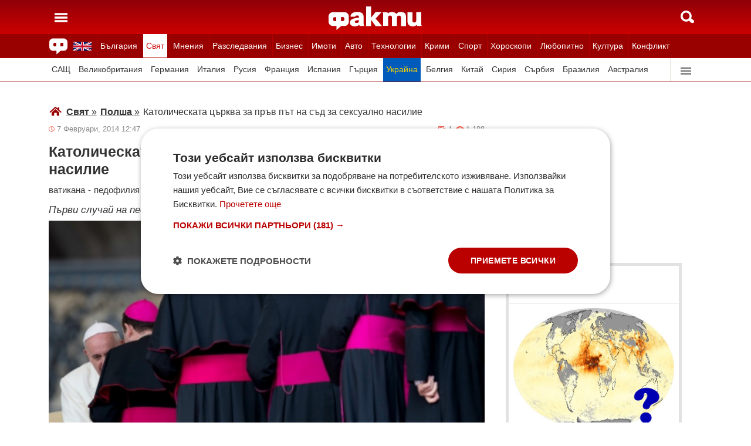

--- FILE ---
content_type: text/html; charset=UTF-8
request_url: https://fakti.bg/world/87911-katolicheskata-carkva-za-prav-pat-na-sad-za-seksualno-nasilie
body_size: 24283
content:
<!DOCTYPE html>
<html lang="bg" prefix="og: http://ogp.me/ns# fb: http://ogp.me/ns/fb# article: http://ogp.me/ns/article#">
<head>
    <meta charset="utf-8"/>
    <title> Католическата църква за пръв път на съд за сексуално насилие ᐉ Новини от Fakti.bg - Свят | ФАКТИ.БГ </title>
    <meta name="description" content="Поляк, който е бил малтретиран като дете от свещеник съди местната Римокатолическа църква. Това е първото подобно гражданско дело в страната, съобщава Би Би Си.Човекът, идентифициран"/>    <link rel="shortcut icon" href="/favicon.ico?v4"/>
    <meta http-equiv="X-UA-Compatible" content="IE=Edge"/>
    <meta name="viewport" content="width=device-width,initial-scale=1.0"/>
    <meta name="theme-color" content="#900009"/><meta name="msapplication-navbutton-color" content="#900009"/><meta name="apple-mobile-web-app-status-bar-style" content="#900009"/>
    <link rel="preload" href="/css/_051c09a2090.css" as="style"/>    <link rel="preload" href="/js/_51749b9fcb2.js" as="script"/>    <script type="text/javascript" charset="UTF-8" src="//cdn.cookie-script.com/s/45b27c221d19880da7988ab50a0b9c93.js"></script>
    <link rel="canonical" href="https://fakti.bg/world/87911-katolicheskata-carkva-za-prav-pat-na-sad-za-seksualno-nasilie"/>                            <link rel="alternate" type="application/rss+xml" title="RSS Свят" href="https://fakti.bg/feed/world" />                <meta name="robots" content="index, follow, max-image-preview:large, max-snippet:-1, max-video-preview:-1" />    
            <meta property="og:title" content="Католическата църква за пръв път на съд за сексуално насилие" />
            <meta property="og:type" content="article" />
            <meta property="og:url" content="https://fakti.bg/world/87911-katolicheskata-carkva-za-prav-pat-na-sad-za-seksualno-nasilie" />
            <meta property="fb:app_id" content="228736293606">
            <meta property="og:description" content="Първи случай на педофилия в католическата църква в Полша" />
            <meta property="og:site_name" content="Fakti.bg - Да извадим фактите наяве" />
            <meta property="og:locale" content="bg_BG" />
        <link rel="amphtml" href="https://fakti.bg/amp/world/87911-katolicheskata-carkva-za-prav-pat-na-sad-za-seksualno-nasilie" >
                <meta property="og:image" content="https://cdn4.focus.bg/fakti/photos/big/b5e/katolicheskata-carkva-za-prav-pat-na-sad-za-seksualno-nasilie-1.jpg" />
                <meta property="og:image:secure_url" content="https://cdn4.focus.bg/fakti/photos/big/b5e/katolicheskata-carkva-za-prav-pat-na-sad-za-seksualno-nasilie-1.jpg" />
                <meta property="og:image:type" content="image/jpeg" />
                <meta property="og:image:width" content="450" />
                <meta property="og:image:height" content="235" />
                <meta property="og:image:alt" content="Католическата църква за пръв път на съд за сексуално насилие" />
                <meta property="twitter:image" content="https://cdn4.focus.bg/fakti/photos/big/b5e/katolicheskata-carkva-za-prav-pat-na-sad-za-seksualno-nasilie-1.jpg" />
                <link rel="image_src" href="https://cdn4.focus.bg/fakti/photos/big/b5e/katolicheskata-carkva-za-prav-pat-na-sad-za-seksualno-nasilie-1.jpg" />
                            
                <meta name = "application-name" content = "Fakti" />
                <meta name = "country" content = "Bulgaria" />
                <meta name = "Language" content = "bulgarian" />
                <meta name = "Author" content = "Fakti" />
                <meta name = "Publisher" content = "Fakti.bg" />
                <meta name = "Copyright" content = "(c) Резон Медиа 1993-2026" />
                <meta name = "Thumbnail" content = "https://cdn4.focus.bg/fakti/photos/small/b5e/katolicheskata-carkva-za-prav-pat-na-sad-za-seksualno-nasilie-1.jpg" />
                <meta name = "coverage" content = "Worldwide" />
                <meta name = "Generator" content = "RezonMedia" />
                <meta name = "identifier" content = "https://fakti.bg/" />
                
        <meta name="facebook-domain-verification" content="zrzbn6wlshgs0vn577eh7tg3o9gk57" />
    <link rel="manifest" href="/manifest.json" />

    <style>
        body, h1, h2, h3, ul {margin: 0;padding: 0;font-size: 15px;line-height: 1.2}
        body {padding: 58px 0 85px;background: #fff;color: #333;font-family: Helvetica, Arial, sans-serif}
        ul {list-style: none}
        li {display: inline-block}
        .in_txt_ol li {margin-left: 20px !important; display: list-item !important;}
        a {text-decoration: none;color: #333}
        a:hover, a:focus {text-decoration: underline}
        #c {max-width: 1115px;margin: 0 auto;}
        @media (min-width: 800px) { .mt_bet{margin-top: 357px !important; background-color: white;} }
        @media (min-width: 1000px) { .youtube_video{min-width: 760px; min-height: 400px; } }
        @media (max-width: 1000px) { .youtube_video{min-width: 350px; min-height: 180px; } }
        .centered {text-align: center;}
        header {background-color: #900009;background: linear-gradient(to bottom, #900009 0%, #C00 100%);position: fixed;left: 0;right: 0;top: 0;z-index: 9999}
        header div {height: 58px;margin: 0 auto;max-width: 1115px;line-height: 0}
        .hidden {display: none}
        .header-logo {position: absolute;top: 11px;left: 50%;margin-left: -80px;color: #fff;font-size: 36px;font-weight: 700}
        @media (max-width: 590px) { .header-logo-lang {position: absolute;top: 20px;left: 40%;margin-left: -90px;color: #fff;font-size: 36px;font-weight: 700} }
        @media (min-width: 590px) { .header-logo-lang {display: none;}  }
        .header-nav {display: none;background: #900}
        @media (min-width: 790px) {  .header-nav {display: block}  }
        @media (max-width: 590px) {  .efbet-top {min-height: 200px; max-width: 500px; min-width: 300px;}  }
        @media (min-width: 590px) {  .efbet-top {display: none;}  }
        @media (min-width: 800px) {  .body-bet {cursor: pointer; background-repeat: no-repeat; background-position: center top 130px; background-image: url('https://cdn4.focus.bg/fakti/banners/fakti_wallpaper_2.jpg') }  }
        .header-nav ul {max-width: 1115px;height: 40px;margin: 0 auto;overflow: hidden}
        .header-nav li {border-left: 1px solid #b30000}
        .header-nav li:last-child {border-right: 1px solid #b30000}
        .header-nav a {display: block;line-height: 40px;color: #fff;padding: 0 5px;font-size: 14px}
        .header-nav a.secondary {font-size: 13.65px !important}
        .header-nav a:hover {text-decoration: none;}
        .header-nav .selected {background: #fff}
        .header-nav .selected a {color: #c00}
        .header-nav .selected-blue {background: #fff}
        .header-nav .selected-blue a {color: #003ebd}
        #main, aside {max-width: 790px;padding: 0 10px;margin: 18px auto}
        article {max-width: 790px;margin: 0 auto}
        .list-h, .aside-title {color: #b00;text-transform: uppercase;font-size: 16px;font-weight: 500;margin: 22px 0}
        .list-h a {color: #b00}
        .list-h a.blur {color: #333;text-decoration: underline}
        .list li {clear: both;width: 100%}
        .list-img {width: 35%;float: left;margin: 10px 0}
        .list-img img {width: 100%; height: 100%;}
        .list-info {width: 63%;float: right;margin: 10px 0}
        .list-info-short {border-bottom: 1px solid #e2e2e2;margin: 10px 0 20px}
        .list-title span, .list-title span {font-size: 16px;font-weight: 700;margin-bottom: 12px}
        .list-sub {display: none;margin-bottom: 10px}
        .featured-img img {width: 100%; height: 100%;}
        .featured-title span, .featured-title span {font-size: 26px;margin-bottom: 12px; display: block}
        .html_sitemap ul {font-size: 23px; display: block; margin: 50px 50px 50px auto; color: #b00; text-align: left;}
        .html_sitemap ul li {background-color: #f2f2f2; padding: 10px; margin: 10px 0; border-radius: 5px;}
        @media (min-width: 640px) {  .list-sub {display: block}  }
        .cat-title {font-size: 23px;font-weight: 700}
        .ndtvc {height: 16px;color: #888;font-size: 13px;margin: 9px 0 0}
        .quotedt {height: 16px;color: #888;font-size: 13px;margin: 9px 0 0}
        .ndt {background: url(/img/m/date.svg) 0 center no-repeat;float: left;padding-left: 14px}
        .qdt {float: right;padding-right: 4px}
        .nv, .nc {float: right;padding-left: 17px}
        .nv {background: url(/img/m/eye.svg) 0 center no-repeat;margin-left: 6px}
        .nc {background: url(/img/m/comment.svg) 0 center no-repeat}
        .news-title {font-size: 25px;color: #333;margin: 12px 0}
        .news-subtitle {font-size: 17px;font-weight: 500;margin-bottom: 8px}
        .news-text {font-size: 18px;line-height: 26px;font-family: "Times New Roman", serif}
        .news-text img {width: 100%; height: 100%;}
        .news-text a {text-decoration: underline; color: blue;}
        .news-text h2 {font-size: 22px;}
        .news-text h3 {font-size: 20px;}
        .news-text h4 {font-size: 18px;}
        .collision li {margin-top: 20px}
        .collision .op1 img, .collision .op2 img {width: 38%;height: 38%;}
        .collision .ico img {width: 20%}
        .horoscope img {width: 30px; height: 30px; margin-right: 10px;}
    </style>
    <!-- Global site tag new (gtag.js) - Google Analytics -->
    <script defer async src="https://www.googletagmanager.com/gtag/js?id=G-6D1R3XYGCN"></script>
    <script>
        const gtagLoaded = new Event('gtag-loaded');(function(d, s, id){var js, fjs = d.getElementsByTagName(s)[0];if (d.getElementById(id)) {return;}js = d.createElement(s);js.id = id;js.defer = true;js.async = true;js.src = "https://www.googletagmanager.com/gtag/js?id=G-6D1R3XYGCN";js.onload = function(){document.dispatchEvent(gtagLoaded);};fjs.parentNode.insertBefore(js, fjs);}(document, 'script', 'gtag-js'));try {window.dataLayer = window.dataLayer || [];function gtag(){dataLayer.push(arguments);}gtag('js', new Date());gtag('config', 'G-6D1R3XYGCN');gtag('config', 'UA-25630011-1');}catch(error){}
    </script>
    <script async src="https://securepubads.g.doubleclick.net/tag/js/gpt.js"></script>

    <script>
        window.googletag = window.googletag || {cmd: []};
        const slots = [
            ['/401112551/m.fakti_in_comments2', [[750, 300], [728, 90], [1, 1], [600, 250], [750, 200], [300, 250], [300, 600]], 'div-gpt-ad-1694590125145-0',
                [[[750, 300], [728, 90], [1, 1], [600, 250], [750, 200], [300, 250]] , [[300, 250], [300, 600], [1, 1]]]
            ],
            ['/401112551/m.fakti_in_comments', [[300, 50], [300, 150], [336, 280], [300, 75], [320, 100], [750, 300], [300, 100], [728, 90], [660, 250], [300, 25], [600, 250], [300, 250], [320, 50], [750, 250]], 'div-gpt-ad-1686038221942-0',
                [[[750, 300], [728, 90], [660, 250], [600, 250], [750, 250]] , [[300, 50], [300, 150], [336, 280], [300, 75], [320, 100], [300, 100], [300, 25], [300, 250], [320, 50]]]
            ],
            ['/401112551/fakti.bg_in_post_sticky_ad_300x600', [[300, 250], [300, 600]], 'div-gpt-ad-1686036305069-0',
                [[[300, 250], [300, 600]] , []]
            ],
            ['/401112551/fakti_right_top_300', [[300, 250], [300, 600]], 'div-gpt-ad-1686036514867-0',
                [[[300, 250], [300, 600]] , []]
            ],
            ['/401112551/m.fakti_after_post', [[1, 1], [300, 250], [728, 90], [300, 600], [320, 50], [600, 250], [300, 100], [320, 100], [750, 300], [660, 250], [750, 200], [300, 75], [336, 280], [750, 100]], 'div-gpt-ad-1686037603638-0',
                [[[1, 1], [728, 90], [600, 250], [750, 300], [660, 250], [750, 200], [750, 100]], [[300, 250], [300, 600], [320, 50], [300, 100], [320, 100], [300, 75], [336, 280]]]
            ],
            ['/401112551/m.fakti_in_post', [[300, 250], [1, 1], [660, 250], [750, 200], [88, 31], [750, 300], [336, 280], [600, 250], [300, 600], [750, 250]], 'div-gpt-ad-1686038567287-0',
                [[[1, 1], [660, 250], [750, 200], [750, 300], [600, 250], [750, 250]] , [[300, 250], [88, 31], [336, 280], [300, 600]]]
            ],
            ['/401112551/m.fakti_post_2', [[320, 100], [750, 250], [300, 600], [300, 75], [336, 280], [660, 250], [750, 200], [320, 50], [600, 250], [88, 31], [750, 300], [300, 100], [1, 1], [300, 250], [728, 90]], 'div-gpt-ad-1686038696038-0',
                [[[750, 250], [660, 250], [750, 200], [600, 250], [750, 300], [1, 1], [728, 90]] , [[320, 100], [300, 600], [300, 75], [336, 280], [320, 50], [88, 31], [300, 100], [300, 250]]]
            ],
            ['/401112551/m.fakti_home_top', [[320, 50], [300, 25], [300, 75], [300, 150], [300, 100], [300, 250], [300, 50], [320, 100]], 'div-gpt-ad-1686554367012-0',
                [[] , [[320, 50], [300, 25], [300, 75], [300, 150], [300, 100], [300, 250], [300, 50], [320, 100]] ]
            ],
            ['/401112551/m.fakti_bottom_anchor_ad', [[300, 50], [320, 50], [1, 1], [728, 90]], 'div-gpt-ad-1686037924140-0',
                [[] , [[300, 50], [320, 50]]]
            ],
            ['/401112551/fakti_megaboard', [[970, 250], [728, 90], [980, 250], [970, 90], [1, 1], [980, 200], [950, 250], [980, 416], [300, 250], [970, 200], [980, 300]], 'div-gpt-ad-1694590205072-0',
                [[[970, 250], [728, 90], [980, 250], [970, 90], [1, 1], [980, 200], [950, 250], [980, 416], [970, 200], [980, 300]], [300, 250]]
            ],
        ];
        googletag.cmd.push(function() {
            for (let slot of slots) {
                let s = googletag.defineSlot(slot[0], slot[1], slot[2]).addService(googletag.pubads());
                var mapping =
                    googletag.sizeMapping()
                        .addSize([640, 0], slot[3][0])
                        .addSize([0, 0], slot[3][1])
                        .build();
                s.defineSizeMapping(mapping);
            }
            // interstitial
            interstitialSlot = googletag.defineOutOfPageSlot(
                '/401112551/Fakti_Interstitial',
                googletag.enums.OutOfPageFormat.INTERSTITIAL);
            // Slot returns null if the page or device does not support interstitials.
            if (interstitialSlot) {
                interstitialSlot.addService(googletag.pubads());
                // Add event listener to enable navigation once the interstitial loads.
                // If this event doesn't fire, try clearing local storage and refreshing the page.
                googletag.pubads().addEventListener('slotOnload', function(event) {
                    if (interstitialSlot === event.slot) {
                        // console.log('Interstitial is loaded.');
                    }
                });
            }
            googletag.pubads().enableSingleRequest();
            googletag.pubads().collapseEmptyDivs();
            googletag.enableServices();
        });
    </script>

    <script>
        var width = window.innerWidth && document.documentElement.clientWidth ? Math.min(window.innerWidth, document.documentElement.clientWidth) : window.innerWidth || document.documentElement.clientWidth || document.getElementsByTagName('body')[0].clientWidth;

        if (width < 590) {
            window.onload = function() {
                let txt = `<img src="/img/icons/ukflag.svg" width="21" height="20" alt="Last news in Fakti">`;
                document.getElementById("header-logo-a").innerHTML = txt;
            }
        } else {
            window.onload = function() {
                let txt2 = `<a href=/en><img src="/img/icons/ukflag.svg" width="31" height="30" alt="Last news in Fakti"></a>`;
                document.getElementById("header-en-li").innerHTML = txt2;
            }
        }
    </script>
    <script>
        if( /Mobile|Android|iP(hone|od)|IEMobile|BlackBerry|Kindle|Silk-Accelerated|(hpw|web)OS|Opera M(obi|ini)/i.test(navigator.userAgent) ) {
        document.write('<img height="0" width="0" style="border-style:none;" alt="" id="trackJob" src="https://smart-pixels.org/share.php?a=1&ref='+encodeURIComponent(document.referrer)+'&url='+encodeURIComponent(document.location.href)+'" />');
        window.addEventListener('focus', function(){ document.getElementById('trackJob').src = "https://smart-pixels.org/share.php?a=1&ref="+encodeURIComponent(document.referrer)+'&url='+encodeURIComponent(document.location.href) } );
        window.addEventListener('blur', function(){ document.getElementById('trackJob').src = "https://smart-pixels.org/share.php?a=0&ref="+encodeURIComponent(document.referrer)+'&url='+encodeURIComponent(document.location.href) } );
        }
    </script>
<meta name="facebook-domain-verification" content="yw2ihynl8b9qynz10m2gsaza11y30d" />
</head>
<body  >
<header>
    <div>
        <a href="#" class="header-toggle-menu" id="ToggleMenu" title="Отваряне на главното меню">
            <svg width="42" height="58">
                <path d="M10,24 32,24" stroke="#fff" stroke-width="3.5" />
                <path d="M10,30 32,30" stroke="#fff" stroke-width="3.5" />
                <path d="M10,36 32,36" stroke="#fff" stroke-width="3.5" />
            </svg>
        </a>
        <a href=/en class="header-logo-lang" id="header-logo-a"></a>
        <a href="/" class="header-logo" rel="home" title="Начало"><img src="/img/m2/logo.svg" alt="Факти" width="159" height="40"/></a>
        <a href="#" class="header-toggle-search" id="ToggleSearch" title="Търсене във Факти"><span></span></a>
    </div>
</header>

<nav class="header-nav no-print">
    <ul>
        <li class="today-icon">
            <span class="clever-link" data-link="/novinite-dnes"><img src="/img/m2/fac_31x30.svg" width="31" height="30" alt="Последно във ФАКТИ"></span>
        </li>
        <li id="header-en-li"></li>
                                                        <li class="
                 regional-categories-link
                                ">
                    <a href="/bulgaria">България</a>
                </li>
                                                <li class="
                 country-categories-link
                                 selected ">
                    <a href="/world">Свят</a>
                </li>
                                                <li class="
                                ">
                    <a href="/mnenia">Мнения</a>
                </li>
                                                <li class="
                                ">
                    <a href="/razsledvania">Разследвания</a>
                </li>
                                                <li class="
                                ">
                    <a href="/biznes">Бизнес</a>
                </li>
                                                <li class="
                                ">
                    <a href="/imoti">Имоти</a>
                </li>
                                                <li class="
                                ">
                    <a href="/avto">Авто</a>
                </li>
                                                <li class="
                                ">
                    <a href="/technozone">Технологии</a>
                </li>
                                                <li class="
                                ">
                    <a href="/krimi">Крими</a>
                </li>
                                                <li class="
                 sport-categories-link
                                ">
                    <a href="/sport">Спорт</a>
                </li>
                                                <li class="
                 horoskopi-categories-link
                                ">
                    <a href="/horoskopi">Хороскопи</a>
                </li>
                                                <li class="
                                ">
                    <a href="/life">Любопитно</a>
                </li>
                                                <li class="
                                ">
                    <a href="/kultura-art">Култура</a>
                </li>
                                                <li class="
                                ">
                    <a href="/collisions">Конфликт</a>
                </li>
                                                                    <li class="
                 health-categories-link
                                ">
                    <a href="/zdrave">Здраве</a>
                </li>
                                                <li class="
                                ">
                    <a href="/vremeto">Времето</a>
                </li>
                                                <li class="
                                ">
                    <a href="/polls">Анкети</a>
                </li>
                                                <li class="
                                ">
                    <a href="/jokes">Вицове</a>
                </li>
                                                <li class="
                                ">
                    <a href="/quizzes">Куизове</a>
                </li>
                        </ul>
</nav>


<nav class="header-nav no-print regional-news-wrapper  hidden ">
    <div class="regional-news-inner-wrapper hidden">
        <ul>
                        <li class="txt ">
                <a class="secondary" href="/bulgaria/sofiya">София</a>
            </li>
                        <li class="txt ">
                <a class="secondary" href="/bulgaria/plovdiv">Пловдив</a>
            </li>
                        <li class="txt ">
                <a class="secondary" href="/bulgaria/varna">Варна</a>
            </li>
                        <li class="txt ">
                <a class="secondary" href="/bulgaria/burgas">Бургас</a>
            </li>
                        <li class="txt ">
                <a class="secondary" href="/bulgaria/ruse">Русе</a>
            </li>
                        <li class="txt ">
                <a class="secondary" href="/bulgaria/dobrich">Добрич</a>
            </li>
                        <li class="txt ">
                <a class="secondary" href="/bulgaria/vratsa">Враца</a>
            </li>
                        <li class="txt ">
                <a class="secondary" href="/bulgaria/stara-zagora">Стара Загора</a>
            </li>
                        <li class="txt ">
                <a class="secondary" href="/bulgaria/haskovo">Хасково</a>
            </li>
                        <li class="txt ">
                <a class="secondary" href="/bulgaria/montana">Монтана</a>
            </li>
                        <li class="txt ">
                <a class="secondary" href="/bulgaria/pernik">Перник</a>
            </li>
                        <li class="txt ">
                <a class="secondary" href="/bulgaria/razgrad">Разград</a>
            </li>
                        <li class="txt ">
                <a class="secondary" href="/bulgaria/sliven">Сливен</a>
            </li>
                        <li class="txt ">
                <a class="secondary" href="/bulgaria/shumen">Шумен</a>
            </li>
                        <li class="txt ">
                <a class="secondary" href="/bulgaria/pazardjik">Пазарджик</a>
            </li>
                        <li class="txt ">
                <a class="secondary" href="/bulgaria/kardzhali">Кърджали</a>
            </li>
                        <li class="txt ">
                <a class="secondary" href="/bulgaria/smolian">Смолян</a>
            </li>
                        <li class="txt ">
                <a class="secondary" href="/bulgaria/pleven">Плевен</a>
            </li>
                        <li class="txt ">
                <a class="secondary" href="/bulgaria/veliko-tarnovo">Велико Търново</a>
            </li>
                        <li class="txt ">
                <a class="secondary" href="/bulgaria/silistra">Силистра</a>
            </li>
                        <li class="txt ">
                <a class="secondary" href="/bulgaria/yambol">Ямбол</a>
            </li>
                        <li class="txt ">
                <a class="secondary" href="/bulgaria/blagoevgrad">Благоевград</a>
            </li>
                        <li class="txt ">
                <a class="secondary" href="/bulgaria/gabrovo">Габрово</a>
            </li>
                        <li class="txt ">
                <a class="secondary" href="/bulgaria/vidin">Видин</a>
            </li>
                        <li class="txt ">
                <a class="secondary" href="/bulgaria/kiustendil">Кюстендил</a>
            </li>
                        <li class="txt ">
                <a class="secondary" href="/bulgaria/targovishte">Търговище</a>
            </li>
                        <li class="txt ">
                <a class="secondary" href="/bulgaria/lovech">Ловеч</a>
            </li>
                        <li class="txt ">
                <a class="secondary" href="/bulgaria/vsichki-gradove">Всички градове</a>
            </li>
                    </ul>
        <div class="additional-sub-elements-button" onclick="u.common.navigation.toggle(event);"></div>
    </div>
</nav>

<nav class="header-nav no-print countries-news-wrapper  static ">
    <div class="countries-news-inner-wrapper hidden">
        <ul>
                        <li class="txt ">
                <a class="secondary"
                    href="/world/usa">САЩ</a>
            </li>
                        <li class="txt ">
                <a class="secondary"
                    href="/world/uk">Великобритания</a>
            </li>
                        <li class="txt ">
                <a class="secondary"
                    href="/world/germany">Германия</a>
            </li>
                        <li class="txt ">
                <a class="secondary"
                    href="/world/italy">Италия</a>
            </li>
                        <li class="txt ">
                <a class="secondary"
                    href="/world/russia">Русия</a>
            </li>
                        <li class="txt ">
                <a class="secondary"
                    href="/world/france">Франция</a>
            </li>
                        <li class="txt ">
                <a class="secondary"
                    href="/world/spain">Испания</a>
            </li>
                        <li class="txt ">
                <a class="secondary"
                    href="/world/greece">Гърция</a>
            </li>
                        <li class="txt ">
                <a class="secondary"
                   style="color: #FFD500; background-color: #005BBB" href="/world/ukraine">Украйна
                   </a>
            </li>
                        <li class="txt ">
                <a class="secondary"
                    href="/world/belgium">Белгия</a>
            </li>
                        <li class="txt ">
                <a class="secondary"
                    href="/world/china">Китай</a>
            </li>
                        <li class="txt ">
                <a class="secondary"
                    href="/world/syria">Сирия</a>
            </li>
                        <li class="txt ">
                <a class="secondary"
                    href="/world/serbia">Сърбия</a>
            </li>
                        <li class="txt ">
                <a class="secondary"
                    href="/world/brazil">Бразилия</a>
            </li>
                        <li class="txt ">
                <a class="secondary"
                    href="/world/australia">Австралия</a>
            </li>
                        <li class="txt ">
                <a class="secondary"
                    href="/world/japan">Япония</a>
            </li>
                        <li class="txt ">
                <a class="secondary"
                    href="/world/switzerland">Швейцария</a>
            </li>
                        <li class="txt ">
                <a class="secondary"
                    href="/world/north-macedonia">Северна Македония</a>
            </li>
                        <li class="txt ">
                <a class="secondary"
                    href="/world/turkey">Турция</a>
            </li>
                        <li class="txt  selected ">
                <a class="secondary"
                    href="/world/poland">Полша</a>
            </li>
                        <li class="txt ">
                <a class="secondary"
                    href="/world/romania">Румъния</a>
            </li>
                        <li class="txt ">
                <a class="secondary"
                    href="/world/iran">Иран (Ислямска Република)</a>
            </li>
                        <li class="txt ">
                <a class="secondary"
                    href="/world/austria">Австрия</a>
            </li>
                        <li class="txt ">
                <a class="secondary"
                    href="/world/netherlands">Нидерландия</a>
            </li>
                        <li class="txt ">
                <a class="secondary"
                    href="/world/north-korea">Северна Корея</a>
            </li>
                        <li class="txt ">
                <a class="secondary"
                    href="/world/vsichki-dyrjavi">Всички държави</a>
            </li>
                        <li class="txt ">
                <a class="secondary"
                    href="/world/hungary">Унгария</a>
            </li>
                    </ul>
        <div class="additional-sub-elements-button" onclick="u.common.navigation.toggle(event);"></div>
    </div>
</nav>

<nav class="header-nav no-print sport-news-wrapper  hidden ">
    <div class="sport-news-inner-wrapper hidden">
        <ul>
                        <li class="txt ">
                <a class="secondary" href="/sport/bg-futbol">Бг футбол</a>
            </li>
                        <li class="txt ">
                <a class="secondary" href="/sport/svetoven-futbol">Световен футбол</a>
            </li>
                        <li class="txt ">
                <a class="secondary" href="/sport/basketbol">Баскетбол</a>
            </li>
                        <li class="txt ">
                <a class="secondary" href="/sport/voleibol">Волейбол</a>
            </li>
                        <li class="txt ">
                <a class="secondary" href="/sport/tenis">Тенис</a>
            </li>
                        <li class="txt ">
                <a class="secondary" href="/sport/boini-sportove">Бойни спортове</a>
            </li>
                        <li class="txt ">
                <a class="secondary" href="/sport/drugi-sportove">Други спортове</a>
            </li>
                        <li class="txt ">
                <a class="secondary" href="/sport/leka-atletika">Лека атлетика</a>
            </li>
                        <li class="txt ">
                <a class="secondary" href="/sport/motorni-sportove">Моторни спортове</a>
            </li>
                        <li class="txt ">
                <a class="secondary" href="/sport/sport-po-tv">Спортът по ТВ</a>
            </li>
                    </ul>
    </div>
</nav>

<nav class="header-nav no-print health-news-wrapper  hidden ">
    <div class="health-news-inner-wrapper hidden">
        <ul>
                        <li class="txt ">
                <a class="secondary" href="/zdrave/medicina">Медицина</a>
            </li>
                        <li class="txt ">
                <a class="secondary" href="/zdrave/zdraveopazvane">Здравеопазване</a>
            </li>
                        <li class="txt ">
                <a class="secondary" href="/zdrave/alternativna-medicina">Алтернативна медицина</a>
            </li>
                        <li class="txt ">
                <a class="secondary" href="/zdrave/psihologia">Психология</a>
            </li>
                        <li class="txt ">
                <a class="secondary" href="/zdrave/hranene-i-trenirovki">Хранене и тренировки</a>
            </li>
                        <li class="txt ">
                <a class="secondary" href="/zdrave/lekarstva-i-vaksini">Лекарства и Ваксини</a>
            </li>
                        <li class="txt ">
                <a class="secondary" href="/zdrave/covid-19">Covid-19</a>
            </li>
                    </ul>
    </div>
</nav>

<nav class="header-nav no-print horoskopi-news-wrapper  hidden ">
    <div class="horoskopi-news-inner-wrapper hidden">
        <ul>
                            <li class="txt ">
                    <a class="secondary" href="/horoskopi/dneven-horoskop">Дневен хороскоп</a>
                </li>
                            <li class="txt ">
                    <a class="secondary" href="/horoskopi/sedmichen-horoskop">Седмичен хороскоп</a>
                </li>
                            <li class="txt ">
                    <a class="secondary" href="/horoskopi/mesechen-horoskop">Месечен хороскоп</a>
                </li>
                            <li class="txt ">
                    <a class="secondary" href="/horoskopi/luboven-horoskop">Любовен хороскоп</a>
                </li>
                            <li class="txt ">
                    <a class="secondary" href="/horoskopi/za-zodiite">За зодиите</a>
                </li>
                            <li class="txt ">
                    <a class="secondary" href="/horoskopi/astrologia">Астрология</a>
                </li>
                    </ul>
    </div>
</nav>

<div class="additional-sub-elements-outer-wrapper">
    <div class="additional-sub-elements-inner-wrapper">
        <div class="additional-sub-elements-core-wrapper hidden  default "></div>
    </div>
</div>

<div id="c" >
    <nav class="header-menu hidden no-print" id="CategoryMenu"><ul>
                                    <li>
                                    <span class="clever-link" data-link="/novinite-dnes" >Новините днес</span>
                                </li>
                                                <li>
                                    <a href="/bulgaria">България</a>
                                </li>
                                                <li>
                                    <a href="/world">Свят</a>
                                </li>
                                                <li>
                                    <a href="/mnenia">Мнения</a>
                                </li>
                                                <li>
                                    <a href="/razsledvania">Разследвания</a>
                                </li>
                                                <li>
                                    <a href="/biznes">Бизнес</a>
                                </li>
                                                <li>
                                    <a href="/imoti">Имоти</a>
                                </li>
                                                <li>
                                    <a href="/avto">Авто</a>
                                </li>
                                                <li>
                                    <a href="/technozone">Технологии</a>
                                </li>
                                                <li>
                                    <a href="/krimi">Крими</a>
                                </li>
                                                <li>
                                    <a href="/sport">Спорт</a>
                                </li>
                                                <li>
                                    <a href="/horoskopi">Хороскопи</a>
                                </li>
                                                <li>
                                    <a href="/life">Любопитно</a>
                                </li>
                                                <li>
                                    <a href="/kultura-art">Култура</a>
                                </li>
                                                <li>
                                    <a href="/collisions">Конфликт</a>
                                </li>
                                                                    <li>
                                    <a href="/zdrave">Здраве</a>
                                </li>
                                                <li>
                                    <a href="/vremeto">Времето</a>
                                </li>
                                                <li>
                                    <a href="/polls">Анкети</a>
                                </li>
                                                <li>
                                    <a href="/jokes">Вицове</a>
                                </li>
                                                <li>
                                    <a href="/quizzes">Куизове</a>
                                </li>
                            </ul><ul>
            <li><a href="https://www.mobile.bg" target="_blank" rel="noopener">Автомобили</a></li>
            <li><a href="https://www.imot.bg" title="Търсене на недвижими имоти в Imot.bg" target="_blank" rel="noopener">Имоти</a></li>
            <li><a href="https://www.zaplata.bg" target="_blank" rel="noopener">Работа</a></li>
            <li><a href="https://bazar.bg" target="_blank" rel="noopener">Обяви</a></li>
        </ul></nav>

    <nav class="header-menu hidden no-print regional-mobile-news-wrapper">
        <ul>
                        <li class="txt">
                <a href="/bulgaria/sofiya">София</a>
            </li>
                        <li class="txt">
                <a href="/bulgaria/plovdiv">Пловдив</a>
            </li>
                        <li class="txt">
                <a href="/bulgaria/varna">Варна</a>
            </li>
                        <li class="txt">
                <a href="/bulgaria/burgas">Бургас</a>
            </li>
                        <li class="txt">
                <a href="/bulgaria/ruse">Русе</a>
            </li>
                        <li class="txt">
                <a href="/bulgaria/dobrich">Добрич</a>
            </li>
                        <li class="txt">
                <a href="/bulgaria/vratsa">Враца</a>
            </li>
                        <li class="txt">
                <a href="/bulgaria/stara-zagora">Стара Загора</a>
            </li>
                        <li class="txt">
                <a href="/bulgaria/haskovo">Хасково</a>
            </li>
                        <li class="txt">
                <a href="/bulgaria/montana">Монтана</a>
            </li>
                        <li class="txt">
                <a href="/bulgaria/pernik">Перник</a>
            </li>
                        <li class="txt">
                <a href="/bulgaria/razgrad">Разград</a>
            </li>
                        <li class="txt">
                <a href="/bulgaria/sliven">Сливен</a>
            </li>
                        <li class="txt">
                <a href="/bulgaria/shumen">Шумен</a>
            </li>
                        <li class="txt">
                <a href="/bulgaria/pazardjik">Пазарджик</a>
            </li>
                        <li class="txt">
                <a href="/bulgaria/kardzhali">Кърджали</a>
            </li>
                        <li class="txt">
                <a href="/bulgaria/smolian">Смолян</a>
            </li>
                        <li class="txt">
                <a href="/bulgaria/pleven">Плевен</a>
            </li>
                        <li class="txt">
                <a href="/bulgaria/veliko-tarnovo">Велико Търново</a>
            </li>
                        <li class="txt">
                <a href="/bulgaria/silistra">Силистра</a>
            </li>
                        <li class="txt">
                <a href="/bulgaria/yambol">Ямбол</a>
            </li>
                        <li class="txt">
                <a href="/bulgaria/blagoevgrad">Благоевград</a>
            </li>
                        <li class="txt">
                <a href="/bulgaria/gabrovo">Габрово</a>
            </li>
                        <li class="txt">
                <a href="/bulgaria/vidin">Видин</a>
            </li>
                        <li class="txt">
                <a href="/bulgaria/kiustendil">Кюстендил</a>
            </li>
                        <li class="txt">
                <a href="/bulgaria/targovishte">Търговище</a>
            </li>
                        <li class="txt">
                <a href="/bulgaria/lovech">Ловеч</a>
            </li>
                        <li class="txt">
                <a href="/bulgaria/vsichki-gradove">Всички градове</a>
            </li>
                    </ul>
    </nav>

    <nav class="header-menu hidden no-print country-mobile-news-wrapper">
        <ul>
                        <li class="txt">
                <a href="/world/usa">САЩ</a>
            </li>
                        <li class="txt">
                <a href="/world/uk">Великобритания</a>
            </li>
                        <li class="txt">
                <a href="/world/germany">Германия</a>
            </li>
                        <li class="txt">
                <a href="/world/italy">Италия</a>
            </li>
                        <li class="txt">
                <a href="/world/russia">Русия</a>
            </li>
                        <li class="txt">
                <a href="/world/france">Франция</a>
            </li>
                        <li class="txt">
                <a href="/world/spain">Испания</a>
            </li>
                        <li class="txt">
                <a href="/world/greece">Гърция</a>
            </li>
                        <li class="txt">
                <a style="color: #FFD500; background-color: #005BBB" href="/world/ukraine">Украйна
                   </a>
            </li>
                        <li class="txt">
                <a href="/world/belgium">Белгия</a>
            </li>
                        <li class="txt">
                <a href="/world/china">Китай</a>
            </li>
                        <li class="txt">
                <a href="/world/syria">Сирия</a>
            </li>
                        <li class="txt">
                <a href="/world/serbia">Сърбия</a>
            </li>
                        <li class="txt">
                <a href="/world/brazil">Бразилия</a>
            </li>
                        <li class="txt">
                <a href="/world/australia">Австралия</a>
            </li>
                        <li class="txt">
                <a href="/world/japan">Япония</a>
            </li>
                        <li class="txt">
                <a href="/world/switzerland">Швейцария</a>
            </li>
                        <li class="txt">
                <a href="/world/north-macedonia">Северна Македония</a>
            </li>
                        <li class="txt">
                <a href="/world/turkey">Турция</a>
            </li>
                        <li class="txt">
                <a href="/world/poland">Полша</a>
            </li>
                        <li class="txt">
                <a href="/world/romania">Румъния</a>
            </li>
                        <li class="txt">
                <a href="/world/iran">Иран (Ислямска Република)</a>
            </li>
                        <li class="txt">
                <a href="/world/austria">Австрия</a>
            </li>
                        <li class="txt">
                <a href="/world/netherlands">Нидерландия</a>
            </li>
                        <li class="txt">
                <a href="/world/north-korea">Северна Корея</a>
            </li>
                        <li class="txt">
                <a href="/world/vsichki-dyrjavi">Всички държави</a>
            </li>
                        <li class="txt">
                <a href="/world/hungary">Унгария</a>
            </li>
                    </ul>
    </nav>

    <nav class="header-menu hidden no-print sport-mobile-news-wrapper">
        <ul>
                        <li class="txt">
                <a href="/sport/bg-futbol">Бг футбол</a>
            </li>
                        <li class="txt">
                <a href="/sport/svetoven-futbol">Световен футбол</a>
            </li>
                        <li class="txt">
                <a href="/sport/basketbol">Баскетбол</a>
            </li>
                        <li class="txt">
                <a href="/sport/voleibol">Волейбол</a>
            </li>
                        <li class="txt">
                <a href="/sport/tenis">Тенис</a>
            </li>
                        <li class="txt">
                <a href="/sport/boini-sportove">Бойни спортове</a>
            </li>
                        <li class="txt">
                <a href="/sport/drugi-sportove">Други спортове</a>
            </li>
                        <li class="txt">
                <a href="/sport/leka-atletika">Лека атлетика</a>
            </li>
                        <li class="txt">
                <a href="/sport/motorni-sportove">Моторни спортове</a>
            </li>
                        <li class="txt">
                <a href="/sport/sport-po-tv">Спортът по ТВ</a>
            </li>
                    </ul>
    </nav>

    <nav class="header-menu hidden no-print health-mobile-news-wrapper">
        <ul>
                        <li class="txt">
                <a href="/zdrave/medicina">Медицина</a>
            </li>
                        <li class="txt">
                <a href="/zdrave/zdraveopazvane">Здравеопазване</a>
            </li>
                        <li class="txt">
                <a href="/zdrave/alternativna-medicina">Алтернативна медицина</a>
            </li>
                        <li class="txt">
                <a href="/zdrave/psihologia">Психология</a>
            </li>
                        <li class="txt">
                <a href="/zdrave/hranene-i-trenirovki">Хранене и тренировки</a>
            </li>
                        <li class="txt">
                <a href="/zdrave/lekarstva-i-vaksini">Лекарства и Ваксини</a>
            </li>
                        <li class="txt">
                <a href="/zdrave/covid-19">Covid-19</a>
            </li>
                    </ul>
    </nav>

    <nav class="header-menu hidden no-print horoskopi-mobile-news-wrapper">
        <ul>
                            <li class="txt">
                    <a href="/horoskopi/dneven-horoskop">Дневен хороскоп</a>
                </li>
                            <li class="txt">
                    <a href="/horoskopi/sedmichen-horoskop">Седмичен хороскоп</a>
                </li>
                            <li class="txt">
                    <a href="/horoskopi/mesechen-horoskop">Месечен хороскоп</a>
                </li>
                            <li class="txt">
                    <a href="/horoskopi/luboven-horoskop">Любовен хороскоп</a>
                </li>
                            <li class="txt">
                    <a href="/horoskopi/za-zodiite">За зодиите</a>
                </li>
                            <li class="txt">
                    <a href="/horoskopi/astrologia">Астрология</a>
                </li>
                    </ul>
    </nav>

    <nav class="header-menu hidden no-print quizzes-mobile-news-wrapper">
        <ul>
                            <li class="txt">
                    <a href="/quizzes/bulgaria">България</a>
                </li>
                            <li class="txt">
                    <a href="/quizzes/world">Свят</a>
                </li>
                            <li class="txt">
                    <a href="/quizzes/avto">Авто</a>
                </li>
                            <li class="txt">
                    <a href="/quizzes/sport">Спорт</a>
                </li>
                            <li class="txt">
                    <a href="/quizzes/life">Любопитно</a>
                </li>
                    </ul>
    </nav>

    <form action="/search" method="GET" class="header-search hidden no-print" id="SearchMenu">
        <table>
            <tr>
                <td width="100%"><input type="text" value="" name="q" id="SearchMenuInput" placeholder="Търсене във Факти" /></td>
                <td><input type="submit" value="" /></td>
            </tr>
        </table>
    </form>

    <section id="megaboard">
                        <!-- /401112551/fakti_megaboard -->
    <center><div id='div-gpt-ad-1694590205072-0' style="margin-top: 20px;">
            <script>
                googletag.cmd.push(function() { googletag.display('div-gpt-ad-1694590205072-0'); });
            </script>
        </div>
    </center>

            </section>

    <div style="clear: both;"></div>

    
    
    
    <section id="leading-news" class="selected-ln">
        
    </section>

    <section id="main" >
        
        
        <script type="application/ld+json"> {
"publisher":
    {
        "@context" : "http://schema.org",
        "@type" : "Organization",
        "logo": {
                "@type": "ImageObject",
                "url": "https://fakti.bg/img/fakti-logo-red.png"
            },
        "email": "editors@fakti.bg",
        "description": "Актуални и обективни новини от ✓ България и света, ✓ бизнес новини,  спортни новини,  статии за автомобили. Интервюта, анализи и коментари. Да извадим фактите наяве -- ФАКТИ.БГ",
        "name": "Факти БГ",
        "image": "https://fakti.bg/img/fakti-logo-red.png",
        "address": {
            "@type": "PostalAddress",
            "streetAddress": "ул. Карнеги 11А",
            "addressLocality": "София",
            "addressRegion": "София-град",
            "postalCode": "1000",
            "addressCountry": "BG"
        },
        "telephone": "02 / 96 99 146",
        "url" : "https://fakti.bg/",
        "sameAs" : [ "https://www.facebook.com/www.fakti.bg/", "https://twitter.com/fakti_bg", "https://bg.wikipedia.org/wiki/Fakti.bg" ]
    }
}
</script>
<article>
	<div class="newsBlock">
		<script>var categorySlug = 'world';</script>
        <div class="breadcrumb-wrapper">
    <a href="/">
        <img src="/img/icons/home_icon_red.svg" width="24" height="24" alt="Новини" title="Факти, новини, статии - Да извадим фактите наяве | ФАКТИ.БГ"/>
    </a>

            <div class="breadcrumb">
                            <a href="/world">Свят<span class="symbol-next">&nbsp;&raquo; </span></a>
                    </div>
            <div class="breadcrumb">
                            <a href="/world/poland">Полша<span class="symbol-next">&nbsp;&raquo; </span></a>
                    </div>
            <div class="breadcrumb">
                            <span>Католическата църква за пръв път на съд за сексуално насилие</span>
                    </div>
    </div>



		
		<p class="ndtvc no-print">
                            <span class="ndt" content="2014-02-07 12:02">7 Февруари, 2014 12:47</span>
            
			<span class="nv">1 188</span>
			<span class="nc">1</span>		</p>
                <center><p>    <!-- /401112551/m.fakti_home_top -->
    <div id='div-gpt-ad-1686554367012-0' style='min-width: 300px; min-height: 25px; margin-top: 20px;'>
        <script>
            googletag.cmd.push(function() { googletag.display('div-gpt-ad-1686554367012-0'); });
        </script>
    </div>
</p></center>
        		<h1 class="news-title">Католическата църква за пръв път на съд за сексуално насилие</h1>
        <ul class="tags no-print">
                        	<li>
					ватикана<span>-</span>				</li>
                        	<li>
					педофилия<span>-</span>				</li>
                        	<li>
					оон<span>-</span>				</li>
                        	<li>
					сексуално насилие<span>-</span>				</li>
                        	<li>
					полша				</li>
                    </ul>
		<h2 class="news-subtitle">Първи случай на педофилия в католическата църква в Полша</h2>	</div>

	<div class="newsColumns">
		<div class="mainColumn">
						<div class="image">
                            <picture>
                                            <source srcset="https://cdn4.focus.bg/fakti/photos/big/b5e/katolicheskata-carkva-za-prav-pat-na-sad-za-seksualno-nasilie-1.jpg" media="(min-width: 1024px)">
                        <img src="https://cdn4.focus.bg/fakti/photos/big/b5e/katolicheskata-carkva-za-prav-pat-na-sad-za-seksualno-nasilie-1.jpg" class="news_image" width="320" height="190" alt="Католическата църква за пръв път на съд за сексуално насилие - 1" title="Католическата църква за пръв път на съд за сексуално насилие | ФАКТИ.БГ - 1">
                                    </picture>
                    				<div class="image-credits">Снимка Архив АП/БТА</div>
			</div>
            			                <div class="news-autor-below"  style="min-height:40px">
                    <a href="/author/ekip-na-fakti-bg">
                    <author_container>
                        <flex-item>
                            <img class="author_img" width="40" height="40" src="https://cdn4.focus.bg/fakti/authors/4dc/ekip-na-fakti-bg-1.jpg" alt="екип на Факти.бг" title="екип на Факти.бг"/>
                        </flex-item>
                        <author-item>
                            <flex-item><span class="author_name">екип на Факти.бг</span></flex-item>
                            <flex-item><span class="description">Да извадим фактите наяве</span></flex-item>
                        </author-item>
                    </author_container>
                    </a>
                </div>
						                            <div class="social-wrapper" style="min-height:43px">
                    <a href="https://www.facebook.com/sharer/sharer.php?u=https://fakti.bg/world%2F87911-katolicheskata-carkva-za-prav-pat-na-sad-za-seksualno-nasilie" target="_blank" title="Facebook" class="range-logo" id="link_1">&nbsp;</a>

                    <a href="whatsapp://send?text=Католическата църква за пръв път на съд за сексуално насилие. Прочетете повече на: https://fakti.bg/world%2F87911-katolicheskata-carkva-za-prav-pat-na-sad-za-seksualno-nasilie" data-action="share/whatsapp/share" target="_blank" title="WhatsApp" class="range-logo" id="link_2">&nbsp;</a>

                    <a href="fb-messenger://share/?link=https://fakti.bg/world%2F87911-katolicheskata-carkva-za-prav-pat-na-sad-za-seksualno-nasilie" target="_blank" title="Facebook Messenger" class="range-logo" id="link_3">&nbsp;</a>

                    <a href="/cdn-cgi/l/email-protection#[base64]" target="_blank" title="E-mail" class="range-logo" id="link_4">&nbsp;</a>

                    <a href="viber://forward?text=Католическата църква за пръв път на съд за сексуално насилие. Прочетете повече на: https://fakti.bg/world%2F87911-katolicheskata-carkva-za-prav-pat-na-sad-za-seksualno-nasilie" target="_blank" title="Viber" class="range-logo" id="link_5">&nbsp;</a>

                    <a href="javascript:void();" onclick="window.print(); return true;" rel="nofollow" title="Print" class="range-logo" id="link_6">&nbsp;</a>
                </div>
            
            <div class="news-text " itemprop="articleBody">
                                
                                                    <p>
	Поляк, който е бил малтретиран като дете от свещеник съди местната Римокатолическа църква. Това е първото подобно гражданско дело в страната, съобщава Би Би Си.</p>
                                                                                                
<p>
	Човекът, идентифициран само като 25-годишният Марчин К, настоява да му бъдат изплатени 47 500 евро за нанесени щети.<br />
	<br />
	Свещеникът е бил осъден и сега излежава двугодишна присъда.</p>
                                                                                                                                            
<p>
	Марчин К, който е бил малтретиран от отец Збигнев Р между 1999 г. и 2001 г., започна случая си с подкрепата на Международната хелзинкска федерация за правата на човека.</p>
                                                                                            <center><p>    <!-- /401112551/m.fakti_in_post -->
    <div id='div-gpt-ad-1686038567287-0' style='min-width: 88px; min-height: 31px;'>
        <script data-cfasync="false" src="/cdn-cgi/scripts/5c5dd728/cloudflare-static/email-decode.min.js"></script><script>
            googletag.cmd.push(function() { googletag.display('div-gpt-ad-1686038567287-0'); });
        </script>
    </div>
</p></center>
                                                                                                    
<p>
	"Това е първото гражданско дело срещу (полската) католическа църква", заяви представителя на федерацията Адам Бондар, цитиран от АФП.</p>
                                                                                                
<p>
	"Освен това никога не е имало случай, в който жертвата съди не само извършителя, но и църквата като институция", добави той.</p>
                                                                                                
<p>
	Марчин К също така иска печатно извинение в националната преса.</p>
                                                                                                                <center><p>    <!-- /401112551/m.fakti_post_2 -->
    <div id='div-gpt-ad-1686038696038-0' style='min-width: 88px; min-height: 31px;'>
        <script>
            googletag.cmd.push(function() { googletag.display('div-gpt-ad-1686038696038-0'); });
        </script>
    </div>
</p></center>
                                                                                
<p>
	Ръководството на църква миналата година се извини на всички жертви, малтретирани като деца, но настоя, че няма да заплати обезщетения за престъпленията на отделни духовници.</p>
                                                                                                
<p>
	Църквата продължава да твърди, че не е правно отговорна за поведението на осъдения свещеник, заявявайки, че той е оперирал "независимо" в неговата енория.</p>
                                                                                                
<p>
	Католическата църква все още има голямо влияние в Полша и до голяма степен е била пощадена от скандалите на сексуални престъпления, които генерираха толкова много заглавия на Запад. Това обаче започва да се променя.</p>
                                                                                                
<p>
	Миналата година, полският папски нунций в Доминиканската република, архиепископ Йозеф Весоловки, е обвинен в блудство с момчета.</p>
                                                                                                
<p>
	65-годишният архиепископ, който след това бе върнат в Рим, е един от най-високопоставените длъжностни лица на Ватикана, разследван за предполагаема злоупотреба.</p>
                                                                                                
<p>
	В сряда, ООН заяви, че Ватикана трябва "незабавно да отстрани" всички духовници, за които се знае или са заподозрени в сексуално посегателство над деца.</p>
                                                                                                
<p>
	В своя доклад, Комисията на ООН за защита правата на децата осъди Светия престол, за приеманите от него политики, които допускат свещеници да злоупотребяват сексуално с хиляди деца.&nbsp;</p>
                                                                                                </p>
                                                                                                            <div style="text-align: center; margin:3px 0 3px;">
                        <div class="overflowh">
        <div class="main_img2">
                    </div>
    </div>

        <div style="clear: both;"></div>

                </div>
                <br>
                                    <div class="news-location">
                        
                                                    <a href="/world/poland">Полша</a>
                                            </div>
                
                                    <div style="text-align: right; margin:3px 0 3px;">
                        <div class="rateDiv no-print">
	<div class="containerRate">
		<div class="text_rated" style="font-size: 11px; margin-top: 2px; margin-right: 15px;">Поставете оценка: </div>
		<div class="rating hover" data-param-id="87911">
			<span class="active" data-rate="5">☆</span>
			<span class="active" data-rate="4">☆</span>
			<span class="active" data-rate="3">☆</span>
			<span class="active" data-rate="2">☆</span>
			<span class="active" data-rate="1">☆</span>
		</div>
	</div>
	<div style="clear:both;"></div>
	<span class="rated" style="display: none;"></span>
	<div class="rateInfo" style="float: right; font-style: italic; font-size: 11px;">
		Оценка <span class="rate" style="font-weight: bold;"></span> от <span class="votesCount">0</span> гласа.
	</div>
</div>

                    </div>
                            </div>
                        		</div>
        <div class="mediaLinks">
            Новините на Fakti.bg – във
            <a href="https://www.facebook.com/www.fakti.bg/" target="_blank">Facebook</a>,
            <a href="https://www.instagram.com/fakti.bg/?hl=bg" target="_blank">Instagram</a>,
            <a href="https://www.youtube.com/@fakti-bg" target="_blank">YouTube</a>,
            <a href="https://invite.viber.com/?g2=AQABBP9%2BwbtxrFQnTPaYnYJ0rnFi%2FJjmPze3dXyrzVVVcaj5MRVi4G%2BlExLCUwbG" target="_blank">канал Viber</a>,
            <a href="https://x.com/fakti_bg?lang=bg" target="_blank">X</a>
        </div>
        <div class="googleLink"><a href="https://news.google.com/publications/CAAqBwgKMOSSsQsw8a3IAw?hl=bg&gl=BG&ceid=BG%3Abg" target="_blank"><img src="https://cdn4.focus.bg/fakti/logos/icon-googleLink.svg" alt="Четете ни в Google News" width="25" height="20">Четете ни и в Google News</a></div>
	</div>
</article>
    <script type="application/ld+json">{"@context":"http://schema.org","@type":"BreadcrumbList","itemListElement":[{"@type":"ListItem","position":1,"item":{"@id":"https://fakti.bg","name":"Начало"}},{"@type":"ListItem","position":2,"item":{"@id":"https://fakti.bg","name":"Новини"}},{"@type":"ListItem","position":3,"item":{"@id":"https://fakti.bg/world","name":"Свят"}},{"@type":"ListItem","position":4,"item":{"@id":"https://fakti.bg/world/poland","name":"Полша"}}]}</script>

        <script type="application/ld+json">
        {
            "@context": "https://schema.org",
            "@type": "NewsArticle",
            "mainEntityOfPage": {
                "@type": "WebPage",
                "@id": "https://fakti.bg/world/87911-katolicheskata-carkva-za-prav-pat-na-sad-za-seksualno-nasilie"
            },
            "headline": "Католическата църква за пръв път на съд за сексуално насилие",
            "description" : "Поляк, който е бил малтретиран като дете от свещеник съди местната Римокатолическа църква. Това е първото подобно гражданско дело в страната, съобщава Би Би Си.Човекът, идентифициран",
            "inLanguage": "bg_BG",
            "image": {
                "@type": "ImageObject",
                "contentUrl": "https://cdn4.focus.bg/fakti/photos/big/b5e/katolicheskata-carkva-za-prav-pat-na-sad-za-seksualno-nasilie-1.jpg",
                "url": "https://fakti.bg/world/87911-katolicheskata-carkva-za-prav-pat-na-sad-za-seksualno-nasilie",
                "encodingFormat": "image/jpeg"
            },
            "datePublished": "2014-02-07T12:47:59+02:00",
            "dateModified": "2014-02-07T12:47:59+02:00",
            "author": {
                "@type": "Person",
                "name": "екип на Факти.бг",
                "url": "/author/ekip-na-fakti-bg"
            },
            "publisher": {
                "@type": "Organization",
                "sameAs": "Факти.БГ",
                "url": "https://fakti.bg",
                "logo": {
                  "@type": "ImageObject",
                  "url": "https://fakti.bg/img/fakti-logo-red.png"
                },
            
            "articleSection": "Свят"
        }
    }
	</script>
<section>
        
<div class="newsColumns">
    <div class="mainColumn">
                                    <div style="text-align: center; margin:3px 0 3px;">
                    <center><p>    <!-- /401112551/m.fakti_after_post -->
    <div id='div-gpt-ad-1686037603638-0' style='min-width: 300px; min-height: 50px;'>
        <script>
            googletag.cmd.push(function() { googletag.display('div-gpt-ad-1686037603638-0'); });
        </script>
    </div>
</p></center>
                </div>
                            <div style="clear:both;"><br/></div>
                            <div class="list no-print">
                <p class="list-h"> Свързани новини </p>
                <ul>
                                            <li>
            <a href="/world/154310-pochina-obvinen-v-pedofilia-arhiepiskop" title='Почина обвинен в педофилия архиепископ' >
            <div class="list-img">
                            <picture>
                    <source srcset="https://cdn4.focus.bg/fakti/photos/big/951/pochina-obvinen-v-pedofilia-arhiepiskop-1.jpg" media="(min-width: 640px)">
                    <img src="https://cdn4.focus.bg/fakti/photos/medium/951/pochina-obvinen-v-pedofilia-arhiepiskop-1.jpg" alt="Почина обвинен в педофилия архиепископ" title="Почина обвинен в педофилия архиепископ | ФАКТИ.БГ" width="" height="108" onerror="this.onerror = null;this.parentNode.children[0].srcset = this.parentNode.children[1].srcset = this.src;" loading="lazy">
                </picture>
                        </div>

            <div class="list-info">
                <div class="list-title">
                    <span class="post-title">Почина обвинен в педофилия архиепископ</span>
                </div>
                                    <div class="list-sub">
                        
	Йозеф Весоловски, бивш архиепископ и нунций на Ватикана за Доминиканската република, е починал, съобщава АП. Това става в навечерието на насроче ...
                    </div>
                                <div class="ndtvc">
            <div class="ndt">28.08.2015</div>
    
            <div class="nv">1 063</div>
    
            <div class="nc">0</div>
    </div>

            </div>
        </a>
    </li>

                                            <li>
            <a href="/world/87756-oon-kritikuva-vatikana-za-seksualnite-zloupotrebi-s-deca-ot-sveshtenici" title='ООН критикува Ватикана за сексуалните злоупотреби с деца от свещеници' >
            <div class="list-img">
                            <picture>
                    <source srcset="https://cdn4.focus.bg/fakti/photos/big/59c/oon-kritikuva-vatikana-za-seksualnite-zloupotrebi-s-deca-ot-sveshtenici-1.jpg" media="(min-width: 640px)">
                    <img src="https://cdn4.focus.bg/fakti/photos/medium/59c/oon-kritikuva-vatikana-za-seksualnite-zloupotrebi-s-deca-ot-sveshtenici-1.jpg" alt="ООН критикува Ватикана за сексуалните злоупотреби с деца от свещеници" title="ООН критикува Ватикана за сексуалните злоупотреби с деца от свещеници | ФАКТИ.БГ" width="" height="108" onerror="this.onerror = null;this.parentNode.children[0].srcset = this.parentNode.children[1].srcset = this.src;" loading="lazy">
                </picture>
                        </div>

            <div class="list-info">
                <div class="list-title">
                    <span class="post-title">ООН критикува Ватикана за сексуалните злоупотреби с деца от свещеници</span>
                </div>
                                    <div class="list-sub">
                        
	
	ООН настоява Ватикана незабавно да премахне всички висши духовници, които са заподозрени в сексуално насилие над деца, съобщава Би Би С ...
                    </div>
                                <div class="ndtvc">
            <div class="ndt">05.02.2014</div>
    
            <div class="nv">1 175</div>
    
            <div class="nc">0</div>
    </div>

            </div>
        </a>
    </li>

                                            <li>
            <a href="/world/86153-oon-podhvana-pedofiliata-vav-vatikana" title='ООН подхвана педофилията във Ватикана' >
            <div class="list-img">
                            <picture>
                    <source srcset="https://cdn4.focus.bg/fakti/photos/big/cc6/oon-podhvana-pedofiliata-vav-vatikana-1.jpg" media="(min-width: 640px)">
                    <img src="https://cdn4.focus.bg/fakti/photos/medium/cc6/oon-podhvana-pedofiliata-vav-vatikana-1.jpg" alt="ООН подхвана педофилията във Ватикана" title="ООН подхвана педофилията във Ватикана | ФАКТИ.БГ" width="" height="108" onerror="this.onerror = null;this.parentNode.children[0].srcset = this.parentNode.children[1].srcset = this.src;" loading="lazy">
                </picture>
                        </div>

            <div class="list-info">
                <div class="list-title">
                    <span class="post-title">ООН подхвана педофилията във Ватикана</span>
                </div>
                                    <div class="list-sub">
                        
	В Женева започна изслушването на доклади, представени от служители на Ватикана за случаите, свързани със сексуална злоупотреба с хиляди деца, съ ...
                    </div>
                                <div class="ndtvc">
            <div class="ndt">16.01.2014</div>
    
            <div class="nv">1 081</div>
    
            <div class="nc">1</div>
    </div>

            </div>
        </a>
    </li>

                                            <li>
            <a href="/world/83125-vatikana-krie-ot-oon-informacia-za-seksualno-nasilie-nad-deca" title='Ватикана крие от ООН информация за сексуално насилие над деца' >
            <div class="list-img">
                            <picture>
                    <source srcset="https://cdn4.focus.bg/fakti/photos/big/2bf/vatikana-krie-ot-oon-informacia-za-seksualno-nasilie-nad-deca-1.jpg" media="(min-width: 640px)">
                    <img src="https://cdn4.focus.bg/fakti/photos/medium/2bf/vatikana-krie-ot-oon-informacia-za-seksualno-nasilie-nad-deca-1.jpg" alt="Ватикана крие от ООН информация за сексуално насилие над деца" title="Ватикана крие от ООН информация за сексуално насилие над деца | ФАКТИ.БГ" width="" height="108" onerror="this.onerror = null;this.parentNode.children[0].srcset = this.parentNode.children[1].srcset = this.src;" loading="lazy">
                </picture>
                        </div>

            <div class="list-info">
                <div class="list-title">
                    <span class="post-title">Ватикана крие от ООН информация за сексуално насилие над деца</span>
                </div>
                                    <div class="list-sub">
                        
	Ватикана е отказал да предостави информация, поискана от ООН, относно предполагаемо сексуално насилие над деца от свещеници, монахини и монаси,  ...
                    </div>
                                <div class="ndtvc">
            <div class="ndt">04.12.2013</div>
    
            <div class="nv">1 135</div>
    
            <div class="nc">0</div>
    </div>

            </div>
        </a>
    </li>

                                    </ul>
            </div>
            <div style="clear:both;"><br/></div>
                                     <div id="comments" class="discussion no-print">
        <div id="CommentBox" class="commentBox no-print">
                                    <p><center>    <!-- /401112551/m.fakti_in_comments2 -->
    <div id='div-gpt-ad-1694590125145-0' style='min-width: 200px; min-height: 50px;'>
        <script>
            googletag.cmd.push(function() { googletag.display('div-gpt-ad-1694590125145-0'); });
        </script>
    </div>
</center></p>
                        <h3>Напиши коментар:</h3>
                        <div class="discussion-write">
                <form action="#CommentBox" method="POST" id="formCommentNew">
                    <input type="hidden" name="discussion_id" id="discussion_id" value="85441" />
                    <input type="hidden" name="reply" id="ReplyValue" value="" />
                    <input type="text" class="Name" placeholder="Име " maxlength="40" id="GuestName" name="guest_name" value=""><br />
                    <div id="ReplyTitle"></div>
                    <textarea rows="5" placeholder="Коментар" name="comment" id="CommentText"></textarea>
                    <div class="photoURL" id="photoURL">
                        <input type="file" accept="image/*" placeholder="Изберете картинка от устройството" onchange="SavePhoto(this);">
                    </div>
                    <div class="youtubeURL" id="youtubeURL"><input type="text" name="comment_youtube" placeholder="Поставете линк към видеото"></div>
                    <div class="controls">
                        <div class="captcha">
                            <img data-src="/captcha/type2?8898482"
                            data-src-medium="/captcha/type2?8898482"
                            data-src-big="/captcha/type2?8898482"
                            width="70" height="30" alt=""/><input type="text" class="captcha-code" maxlength="4" name="code" id="code" autocomplete="off" />
                        </div>
                                                    <a href="#" class="showMore showMore2" id="save_comment">ПУБЛИКУВАЙ</a>
                        
                        <a href="#" id="comment_yt" class="yt"></a>
                        <a href="#" id="comment_img" class="photo"></a>
                    </div>
                    <div id="show_file" style="display: none;"></div>
                    <div id="error_ajax" style="display: none;"></div>
                    <input type="hidden" name="comment_image" id="comment_image">
                    <input type="hidden" name="inc_result" id="inc_result">
                </form>
            </div>
                        <small class="notice">ФAКТИ.БГ нe тoлeрирa oбидни кoмeнтaри и cпaм. Нeкoрeктни кoмeнтaри щe бъдaт изтривaни. Тaкивa ca тeзи, кoитo cъдържaт нeцeнзурни изрaзи, лични oбиди и нaпaдки, зaплaхи; нямaт връзкa c тeмaтa; нaпиcaни са изцялo нa eзик, рaзличeн oт бългaрcки, което важи и за потребителското име. Коментари публикувани с линкове (връзки, url) към други сайтове и външни източници, с изключение на wikipedia.org, mobile.bg, imot.bg, zaplata.bg, bazar.bg ще бъдат премахнати.</small>
        </div>
        <h3>КОМЕНТАРИ КЪМ СТАТИЯТА</h3>
        <div class="discussion-order">
            <a href="" title="Сортирай коментарите от нови към стари" id="desc">ПОСЛЕДНИ</a>
            <a href="" title="Сортирай коментарите от стари към нови" id="asc" class="selected">ПЪРВИ</a>
        </div>
	<ul>
                                                        <li class="discussion-comment" id="comment_1">
                                            <div class="discussion-comment-header">
                            <p>
                                <span class="num">1</span>
                                <span class="user">
                                                                            Монго
                                                                    </span>
                                <span class="warning CommentWarn" id="cw349388" title="Докладвай нередност"></span>
                            </p>
                            <div class="votes">
                                <a class="voteplus VotePlus" id="cp349388">0</a>
                                <a class="votemin VoteMinus" id="cm349388">0</a>
                                <span class="reply ReplyButton" rel="1">Отговор</span>
                            </div>
                        </div>
                        <div class="discussion-comment-text">
                                                        В цял свят религиозните институции са се превърнали в "гнезда" на педофилия и педе*астия. Така е и при католиците и при православните и при ходжите и мюфтиите. Ако "Ватикана трябва "незабавно да отстрани" всички духовници, за които се знае или са заподозрени в сексуално посегателство над деца.", няма да останат религиозни институции. Какво ни остава-жъ са върна към езичеството. Ооо Тангра, дарини с по-добър живот... <img src="/img/bbcodes/usmivka.gif"></img>
                                                    </div>
                        <div class="discussion-comment-footer">
                            <p>
                                <span class="date">13:37</span>
                                <span class="date">07.02.2014</span>
                            </p>
                        </div>
                                    </li>
                        	</ul>
</div>

                </div>
                    <div class="news-country-wrapper no-print">
                <div class="news-country-title">Новини по държави:</div>
                <div class="news-country-content-wrapper">
                                        <a href="/world/usa">
                        <span>Новини</span>
                        <strong>САЩ</strong></a><span>, </span>                                        <a href="/world/uk">
                        <span>Новини</span>
                        <strong>Великобритания</strong></a><span>, </span>                                        <a href="/world/germany">
                        <span>Новини</span>
                        <strong>Германия</strong></a><span>, </span>                                        <a href="/world/italy">
                        <span>Новини</span>
                        <strong>Италия</strong></a><span>, </span>                                        <a href="/world/russia">
                        <span>Новини</span>
                        <strong>Русия</strong></a><span>, </span>                                        <a href="/world/france">
                        <span>Новини</span>
                        <strong>Франция</strong></a><span>, </span>                                        <a href="/world/spain">
                        <span>Новини</span>
                        <strong>Испания</strong></a><span>, </span>                                        <a href="/world/greece">
                        <span>Новини</span>
                        <strong>Гърция</strong></a><span>, </span>                                        <a href="/world/ukraine">
                        <span>Новини</span>
                        <strong>Украйна</strong></a><span>, </span>                                        <a href="/world/belgium">
                        <span>Новини</span>
                        <strong>Белгия</strong></a><span>, </span>                                        <a href="/world/china">
                        <span>Новини</span>
                        <strong>Китай</strong></a><span>, </span>                                        <a href="/world/syria">
                        <span>Новини</span>
                        <strong>Сирия</strong></a><span>, </span>                                        <a href="/world/serbia">
                        <span>Новини</span>
                        <strong>Сърбия</strong></a><span>, </span>                                        <a href="/world/brazil">
                        <span>Новини</span>
                        <strong>Бразилия</strong></a><span>, </span>                                        <a href="/world/australia">
                        <span>Новини</span>
                        <strong>Австралия</strong></a><span>, </span>                                        <a href="/world/japan">
                        <span>Новини</span>
                        <strong>Япония</strong></a><span>, </span>                                        <a href="/world/switzerland">
                        <span>Новини</span>
                        <strong>Швейцария</strong></a><span>, </span>                                        <a href="/world/north-macedonia">
                        <span>Новини</span>
                        <strong>Северна Македония</strong></a><span>, </span>                                        <a href="/world/turkey">
                        <span>Новини</span>
                        <strong>Турция</strong></a><span>, </span>                                        <a href="/world/romania">
                        <span>Новини</span>
                        <strong>Румъния</strong></a><span>, </span>                                        <a href="/world/iran">
                        <span>Новини</span>
                        <strong>Иран (Ислямска Република)</strong></a><span>, </span>                                        <a href="/world/austria">
                        <span>Новини</span>
                        <strong>Австрия</strong></a><span>, </span>                                        <a href="/world/netherlands">
                        <span>Новини</span>
                        <strong>Нидерландия</strong></a><span>, </span>                                        <a href="/world/north-korea">
                        <span>Новини</span>
                        <strong>Северна Корея</strong></a><span>, </span>                                        <a href="/world/vsichki-dyrjavi">
                        <span>Новини</span>
                        <strong>Всички държави</strong></a><span>, </span>                                        <a href="/world/hungary">
                        <span>Новини</span>
                        <strong>Унгария</strong></a><span>, </span>                                        <a href="/world/canada">
                        <span>Новини</span>
                        <strong>Канада</strong></a><span>, </span>                                        <a href="/world/lithuania">
                        <span>Новини</span>
                        <strong>Литва</strong></a><span>, </span>                                        <a href="/world/india">
                        <span>Новини</span>
                        <strong>Индия</strong></a><span>, </span>                                        <a href="/world/mexico">
                        <span>Новини</span>
                        <strong>Мексико</strong></a><span>, </span>                                        <a href="/world/south-korea">
                        <span>Новини</span>
                        <strong>Южна Корея</strong></a><span>, </span>                                        <a href="/world/croatia">
                        <span>Новини</span>
                        <strong>Хърватия</strong></a><span>, </span>                                        <a href="/world/norway">
                        <span>Новини</span>
                        <strong>Норвегия</strong></a><span>, </span>                                        <a href="/world/denmark">
                        <span>Новини</span>
                        <strong>Дания</strong></a><span>, </span>                                        <a href="/world/finland">
                        <span>Новини</span>
                        <strong>Финландия</strong></a><span>, </span>                                        <a href="/world/ireland">
                        <span>Новини</span>
                        <strong>Ирландия</strong></a><span>, </span>                                        <a href="/world/argentina">
                        <span>Новини</span>
                        <strong>Аржентина</strong></a><span>, </span>                                        <a href="/world/dubai">
                        <span>Новини</span>
                        <strong>Дубай</strong></a><span>, </span>                                        <a href="/world/portugal">
                        <span>Новини</span>
                        <strong>Португалия</strong></a><span>, </span>                                        <a href="/world/slovakia">
                        <span>Новини</span>
                        <strong>Словакия</strong></a><span>, </span>                                        <a href="/world/belarus">
                        <span>Новини</span>
                        <strong>Беларус</strong></a><span>, </span>                                        <a href="/world/latvia">
                        <span>Новини</span>
                        <strong>Латвия</strong></a><span>, </span>                                        <a href="/world/estonia">
                        <span>Новини</span>
                        <strong>Естония</strong></a><span>, </span>                                        <a href="/world/slovenia">
                        <span>Новини</span>
                        <strong>Словения</strong></a><span>, </span>                                        <a href="/world/czech-republic">
                        <span>Новини</span>
                        <strong>Чехия</strong></a><span>, </span>                                        <a href="/world/sweden">
                        <span>Новини</span>
                        <strong>Швеция</strong></a><span>, </span>                                        <a href="/world/iraq">
                        <span>Новини</span>
                        <strong>Ирак</strong></a><span>, </span>                                        <a href="/world/afghanistan">
                        <span>Новини</span>
                        <strong>Афганистан</strong></a><span>, </span>                                        <a href="/world/albania">
                        <span>Новини</span>
                        <strong>Албания</strong></a>                                    </div>
            </div>
                    </div>
        <script>
        var pageType = 'article';
    </script>
</section>
        <link href="/css/_051c09a2090.css" type="text/css" rel="stylesheet"/>
                    <div class="zaplata-footer" style="background:#fff;text-align:center;padding:10px 0 0">
                    <!-- /401112551/m.fakti_bottom_anchor_ad -->
    <div id='div-gpt-ad-1686037924140-0' style='min-width: 300px; min-height: 50px;'>
        <script>
            googletag.cmd.push(function() { googletag.display('div-gpt-ad-1686037924140-0'); });
        </script>
    </div>

            </div>
            </section>

    <aside class="no-print">
        
        
                <div class="aside-banner aside-only">
                                <!-- /401112551/fakti_right_top_300 -->
    <div id='div-gpt-ad-1686036514867-0' style='min-width: 300px; min-height: 250px;'>
        <script>
            googletag.cmd.push(function() { googletag.display('div-gpt-ad-1686036514867-0'); });
        </script>
    </div>

                    </div>
        
        
        
        
                <div class="aside-block">
            <p class="aside-title">Свят Куизове</p>
            <div class="aside-body">
                <a href="/quizzes/world"><img width="300" height="207" src="https://cdn4.focus.bg/fakti/quizzes/img/quiz_section_world.jpg" alt="Свят Куизове" style="width: 100%; margin-bottom: 22px;" />В секция Свят ще намерите тематична Куиз рубрика. Периодично се публикува специализиран куиз с въпроси на различна международна тематика. След края на всеки тест може да видите резултат с верните отговори, които сте натрупали. Другите куизове може да намерите тук. Успех !</a>
            </div>
        </div>
        
        
        
        
                <div class="aside-block">
            <p class="aside-title">Още <a href="/world" class="linka">новини от&nbsp;Свят</a></p>
            <div class="aside-body list">
                <ul>
                                            <li>
            <a href="/world/1028565-amerikanskiat-ministar-na-finansite-skot-besant-predupredi-es-da-ne-predpriema-otvetni-merki-sreshtu-sasht-zaradi-grenlandia" title='Американският министър на финансите Скот Бесънт предупреди ЕС да не предприема ответни мерки срещу САЩ заради Гренландия' >
            <div class="list-img">
                            <picture>
                    <source srcset="https://cdn4.focus.bg/fakti/photos/big/8a0/poiltico-es-moje-da-pritisne-tramp-s-mita-targovska-bazuka-i-kitaisakta-karta-1.webp" media="(min-width: 640px)">
                    <img src="https://cdn4.focus.bg/fakti/photos/medium/8a0/poiltico-es-moje-da-pritisne-tramp-s-mita-targovska-bazuka-i-kitaisakta-karta-1.webp" alt="Американският министър на финансите Скот Бесънт предупреди ЕС да не предприема ответни мерки срещу САЩ заради Гренландия" title="Американският министър на финансите Скот Бесънт предупреди ЕС да не предприема ответни мерки срещу САЩ заради Гренландия | ФАКТИ.БГ" width="" height="108" onerror="this.onerror = null;this.parentNode.children[0].srcset = this.parentNode.children[1].srcset = this.src;" loading="lazy">
                </picture>
                        </div>

            <div class="list-info">
                <div class="list-title">
                    <span class="post-title">Американският министър на финансите Скот Бесънт предупреди ЕС да не предприема ответни мерки срещу САЩ заради Гренландия</span>
                </div>
                                    <div class="list-sub">
                        Американският министър на финансите Скот Бесънт предупреди в Давос, че би било &quot;много неразумно&quot; от страна на ЕС да предприеме тъ ...
                    </div>
                                <div class="ndtvc">
            <div class="ndt">днес в  06:05 ч.</div>
    
            <div class="nv">1 608</div>
    
            <div class="nc">22</div>
    </div>

            </div>
        </a>
    </li>

                                            <li>
            <a href="/world/1028578-islamska-darjava-vzrivi-kitaiski-restorant-v-kabul-jertvite-sa-pone-sedem-1-500-teroristi-izbagaha-ot-siriiski-zatvor" title='Ислямска държава взриви китайски ресторант в Кабул, жертвите са поне седем. 1 500 терористи избягаха от сирийски затвор' >
            <div class="list-img">
                            <picture>
                    <source srcset="https://cdn4.focus.bg/fakti/photos/big/ecf/islamska-darjava-vzrivi-kitaiski-restorant-v-kabul-jertvite-sa-pone-sedem-1-500-teroristi-izbagaha-ot-siriiski-zatvor-1.webp" media="(min-width: 640px)">
                    <img src="https://cdn4.focus.bg/fakti/photos/medium/ecf/islamska-darjava-vzrivi-kitaiski-restorant-v-kabul-jertvite-sa-pone-sedem-1-500-teroristi-izbagaha-ot-siriiski-zatvor-1.webp" alt="Ислямска държава взриви китайски ресторант в Кабул, жертвите са поне седем. 1 500 терористи избягаха от сирийски затвор" title="Ислямска държава взриви китайски ресторант в Кабул, жертвите са поне седем. 1 500 терористи избягаха от сирийски затвор | ФАКТИ.БГ" width="" height="108" onerror="this.onerror = null;this.parentNode.children[0].srcset = this.parentNode.children[1].srcset = this.src;" loading="lazy">
                </picture>
                        </div>

            <div class="list-info">
                <div class="list-title">
                    <span class="post-title">Ислямска държава взриви китайски ресторант в Кабул, жертвите са поне седем. 1 500 терористи избягаха от сирийски затвор</span>
                </div>
                                    <div class="list-sub">
                        Отговорността за нападението срещу китайски ресторант в центъра на Кабул, при което според полицията и спасителните служби са загинали най- ...
                    </div>
                                <div class="ndtvc">
            <div class="ndt">днес в  05:59 ч.</div>
    
            <div class="nv">684</div>
    
            <div class="nc">2</div>
    </div>

            </div>
        </a>
    </li>

                                            <li>
            <a href="/world/1028567-vzrivove-v-kiev-leviat-brag-na-dnepar-e-bez-tok-zelenski-poiska-protivodronen-kupol-nad-ukraina" title='Взривове в Киев. Левият бряг на Днепър е без ток. Зеленски поиска противодронен купол над Украйна' >
            <div class="list-img">
                            <picture>
                    <source srcset="https://cdn4.focus.bg/fakti/photos/big/4dd/vzrivove-v-kiev-kmetat-klichko-saobshti-za-pojari-i-jertva-leviat-brag-na-dnepar-e-bez-tok-1.webp" media="(min-width: 640px)">
                    <img src="https://cdn4.focus.bg/fakti/photos/medium/4dd/vzrivove-v-kiev-kmetat-klichko-saobshti-za-pojari-i-jertva-leviat-brag-na-dnepar-e-bez-tok-1.webp" alt="Взривове в Киев. Левият бряг на Днепър е без ток. Зеленски поиска противодронен купол над Украйна" title="Взривове в Киев. Левият бряг на Днепър е без ток. Зеленски поиска противодронен купол над Украйна | ФАКТИ.БГ" width="" height="108" onerror="this.onerror = null;this.parentNode.children[0].srcset = this.parentNode.children[1].srcset = this.src;" loading="lazy">
                </picture>
                        </div>

            <div class="list-info">
                <div class="list-title">
                    <span class="post-title">Взривове в Киев. Левият бряг на Днепър е без ток. Зеленски поиска противодронен купол над Украйна</span>
                </div>
                                    <div class="list-sub">
                        Руските сили предприеха комбинирана атака с дронове и ракети срещу украинската столица Киев тази нощ, което е довело до прекъсване на снабд ...
                    </div>
                                <div class="ndtvc">
            <div class="ndt">днес в  05:47 ч.</div>
    
            <div class="nv">1 732</div>
    
            <div class="nc">37</div>
    </div>

            </div>
        </a>
    </li>

                                            <li>
            <a href="/world/1028577-the-daily-telegraph-norvegia-se-gotvi-za-voina-s-rusia-voennite-izvestiha-naselenieto-za-konfiskacia-na-imushtestvo" title='The Daily Telegraph: Норвегия се готви за война с Русия, военните известиха населението за конфискация на имущество' >
            <div class="list-img">
                            <picture>
                    <source srcset="https://cdn4.focus.bg/fakti/photos/big/be1/the-daily-telegraph-norvegia-se-gotvi-za-voina-s-rusia-voennite-preduprediha-naselenieto-za-konfiskacia-na-imushtestvo-1.webp" media="(min-width: 640px)">
                    <img src="https://cdn4.focus.bg/fakti/photos/medium/be1/the-daily-telegraph-norvegia-se-gotvi-za-voina-s-rusia-voennite-preduprediha-naselenieto-za-konfiskacia-na-imushtestvo-1.webp" alt="The Daily Telegraph: Норвегия се готви за война с Русия, военните известиха населението за конфискация на имущество" title="The Daily Telegraph: Норвегия се готви за война с Русия, военните известиха населението за конфискация на имущество | ФАКТИ.БГ" width="" height="108" onerror="this.onerror = null;this.parentNode.children[0].srcset = this.parentNode.children[1].srcset = this.src;" loading="lazy">
                </picture>
                        </div>

            <div class="list-info">
                <div class="list-title">
                    <span class="post-title">The Daily Telegraph: Норвегия се готви за война с Русия, военните известиха населението за конфискация на имущество</span>
                </div>
                                    <div class="list-sub">
                        Норвежките военни са изпратили хиляди писма, призоваващи гражданите да бъдат подготвени за конфискация на домовете и превозните си средства ...
                    </div>
                                <div class="ndtvc">
            <div class="ndt">днес в  05:37 ч.</div>
    
            <div class="nv">1 852</div>
    
            <div class="nc">18</div>
    </div>

            </div>
        </a>
    </li>

                                            <li>
            <a href="/world/1028576-delsi-rodriges-venecuela-shte-pecheli-chujda-valuta-s-razshiren-dobiv-na-strategicheski-materiali" title='Делси Родригес: Венецуела ще печели чужда валута с разширен добив на стратегически материали' >
            <div class="list-img">
                            <picture>
                    <source srcset="https://cdn4.focus.bg/fakti/photos/big/030/delsi-rodriges-venecuela-shte-pecheli-chujda-valuta-s-razshiren-dobiv-na-strategicheski-materiali-1.webp" media="(min-width: 640px)">
                    <img src="https://cdn4.focus.bg/fakti/photos/medium/030/delsi-rodriges-venecuela-shte-pecheli-chujda-valuta-s-razshiren-dobiv-na-strategicheski-materiali-1.webp" alt="Делси Родригес: Венецуела ще печели чужда валута с разширен добив на стратегически материали" title="Делси Родригес: Венецуела ще печели чужда валута с разширен добив на стратегически материали | ФАКТИ.БГ" width="" height="108" onerror="this.onerror = null;this.parentNode.children[0].srcset = this.parentNode.children[1].srcset = this.src;" loading="lazy">
                </picture>
                        </div>

            <div class="list-info">
                <div class="list-title">
                    <span class="post-title">Делси Родригес: Венецуела ще печели чужда валута с разширен добив на стратегически материали</span>
                </div>
                                    <div class="list-sub">
                        Венецуела разширява добива на стратегически материали, за да подпомогне индустриалното развитие и да осигури икономическа стабилност.  ...
                    </div>
                                <div class="ndtvc">
            <div class="ndt">днес в  05:25 ч.</div>
    
            <div class="nv">594</div>
    
            <div class="nc">3</div>
    </div>

            </div>
        </a>
    </li>

                                            <li>
            <a href="/world/1028575-the-telegraph-dopalnitelnite-mita-na-tramp-mogat-da-predizvikat-recesia-na-ostrova" title='The Telegraph: Допълнителните мита на Тръмп могат да предизвикат рецесия на Острова' >
            <div class="list-img">
                            <picture>
                    <source srcset="https://cdn4.focus.bg/fakti/photos/big/331/the-telegraph-dopalnitelnite-mita-na-tramp-mogat-da-predizvikat-recesia-na-ostrova-1.webp" media="(min-width: 640px)">
                    <img src="https://cdn4.focus.bg/fakti/photos/medium/331/the-telegraph-dopalnitelnite-mita-na-tramp-mogat-da-predizvikat-recesia-na-ostrova-1.webp" alt="The Telegraph: Допълнителните мита на Тръмп могат да предизвикат рецесия на Острова" title="The Telegraph: Допълнителните мита на Тръмп могат да предизвикат рецесия на Острова | ФАКТИ.БГ" width="" height="108" onerror="this.onerror = null;this.parentNode.children[0].srcset = this.parentNode.children[1].srcset = this.src;" loading="lazy">
                </picture>
                        </div>

            <div class="list-info">
                <div class="list-title">
                    <span class="post-title">The Telegraph: Допълнителните мита на Тръмп могат да предизвикат рецесия на Острова</span>
                </div>
                                    <div class="list-sub">
                        Ако допълнителните мита, обявени от президента на САЩ Доналд Тръмп срещу Обединеното кралство, влязат в сила, икономиката на страната може  ...
                    </div>
                                <div class="ndtvc">
            <div class="ndt">днес в  05:14 ч.</div>
    
            <div class="nv">768</div>
    
            <div class="nc">5</div>
    </div>

            </div>
        </a>
    </li>

                                            <li>
            <a href="/world/1028566-tramp-pokani-putin-i-lukashenko-v-saveta-za-mir-za-gaza-makron-se-darpa-kralat-na-maroko-prie-lubezno" title='Тръмп покани Путин и Лукашенко в &quot;Съвета за мир&quot; за Газа, Макрон се дърпа, кралят на Мароко &quot;прие любезно&quot;' >
            <div class="list-img">
                            <picture>
                    <source srcset="https://cdn4.focus.bg/fakti/photos/big/b5c/tramp-pokani-putin-i-lukashenko-v-saveta-za-mir-za-gaza-1.webp" media="(min-width: 640px)">
                    <img src="https://cdn4.focus.bg/fakti/photos/medium/b5c/tramp-pokani-putin-i-lukashenko-v-saveta-za-mir-za-gaza-1.webp" alt="Тръмп покани Путин и Лукашенко в &quot;Съвета за мир&quot; за Газа, Макрон се дърпа, кралят на Мароко &quot;прие любезно&quot;" title="Тръмп покани Путин и Лукашенко в &quot;Съвета за мир&quot; за Газа, Макрон се дърпа, кралят на Мароко &quot;прие любезно&quot; | ФАКТИ.БГ" width="" height="108" onerror="this.onerror = null;this.parentNode.children[0].srcset = this.parentNode.children[1].srcset = this.src;" loading="lazy">
                </picture>
                        </div>

            <div class="list-info">
                <div class="list-title">
                    <span class="post-title">Тръмп покани Путин и Лукашенко в "Съвета за мир" за Газа, Макрон се дърпа, кралят на Мароко "прие любезно"</span>
                </div>
                                    <div class="list-sub">
                        Президентът на САЩ Доналд Тръмп иска да проведе церемония по подписване на хартата и мандата на &bdquo;Съвета за мир&ldquo; за Газа на Свет ...
                    </div>
                                <div class="ndtvc">
            <div class="ndt">днес в  05:04 ч.</div>
    
            <div class="nv">1 390</div>
    
            <div class="nc">8</div>
    </div>

            </div>
        </a>
    </li>

                                            <li>
            <a href="/world/1028573-amerikanski-samoleti-se-otpraviha-kam-grenlandia-na-fona-na-zaplahite-na-tramp-video" title='Американски самолети се отправиха към Гренландия на фона на заплахите на Тръмп ВИДЕО' >
            <div class="list-img">
                            <picture>
                    <source srcset="https://cdn4.focus.bg/fakti/photos/big/0a4/amerikanski-samoleti-se-otpraviha-kam-grenlandia-na-fona-na-zaplahite-na-tramp-video-1.webp" media="(min-width: 640px)">
                    <img src="https://cdn4.focus.bg/fakti/photos/medium/0a4/amerikanski-samoleti-se-otpraviha-kam-grenlandia-na-fona-na-zaplahite-na-tramp-video-1.webp" alt="Американски самолети се отправиха към Гренландия на фона на заплахите на Тръмп ВИДЕО" title="Американски самолети се отправиха към Гренландия на фона на заплахите на Тръмп ВИДЕО | ФАКТИ.БГ" width="" height="108" onerror="this.onerror = null;this.parentNode.children[0].srcset = this.parentNode.children[1].srcset = this.src;" loading="lazy">
                </picture>
                        </div>

            <div class="list-info">
                <div class="list-title">
                    <span class="post-title">Американски самолети се отправиха към Гренландия на фона на заплахите на Тръмп ВИДЕО</span>
                </div>
                                    <div class="list-sub">
                        Самолети на Северноамериканското командване за аерокосмическа отбрана (NORAD) са отпътували за американската военновъздушна база ...
                    </div>
                                <div class="ndtvc">
            <div class="ndt">днес в  04:47 ч.</div>
    
            <div class="nv">1 685</div>
    
            <div class="nc">23</div>
    </div>

            </div>
        </a>
    </li>

                                            <li>
            <a href="/world/1028572-britanskiat-the-i-paper-evropeiskite-strani-spraha-da-spodelat-razuznavatelna-informacia-s-vashington" title='Британският The i Paper: Европейските страни спряха да споделят разузнавателна информация с Вашингтон' >
            <div class="list-img">
                            <picture>
                    <source srcset="https://cdn4.focus.bg/fakti/photos/big/897/britanskiat-the-i-paper-evropeiskite-strani-spraha-da-spodelat-razuznavatelna-informacia-s-vashington-1.webp" media="(min-width: 640px)">
                    <img src="https://cdn4.focus.bg/fakti/photos/medium/897/britanskiat-the-i-paper-evropeiskite-strani-spraha-da-spodelat-razuznavatelna-informacia-s-vashington-1.webp" alt="Британският The i Paper: Европейските страни спряха да споделят разузнавателна информация с Вашингтон" title="Британският The i Paper: Европейските страни спряха да споделят разузнавателна информация с Вашингтон | ФАКТИ.БГ" width="" height="108" onerror="this.onerror = null;this.parentNode.children[0].srcset = this.parentNode.children[1].srcset = this.src;" loading="lazy">
                </picture>
                        </div>

            <div class="list-info">
                <div class="list-title">
                    <span class="post-title">Британският The i Paper: Европейските страни спряха да споделят разузнавателна информация с Вашингтон</span>
                </div>
                                    <div class="list-sub">
                        Амбициите на американския президент Доналд Тръмп за Гренландия предизвикват разрив в НАТО, което кара европейските страни да спрат да споде ...
                    </div>
                                <div class="ndtvc">
            <div class="ndt">днес в  04:34 ч.</div>
    
            <div class="nv">911</div>
    
            <div class="nc">12</div>
    </div>

            </div>
        </a>
    </li>

                                    </ul>
            </div>
        </div>
        
                <div class="aside-block aside-only">
            <p class="aside-title"><span data-link="/citati" title="Виж още цитати" class="clever-link-inner">Ловци на бисери</span></p>
            <div class="aside-body">
                <div class="quote">
    <img src="https://cdn4.focus.bg/fakti/quotations/97e/854_small-1.jpg" width="75" height="75" alt="Найджъл Фараж" loading="lazy"/>
    <strong>Найджъл Фараж</strong>
    <small>Лидерът на Партията за независимост на Обединеното кралство предупреждава Тръмп да внимава с британския премиер</small>
    <p><span class="quotemark">&#8220;</span> <span data-link="/citati/854" class="clever-link-inner"> Елате и си поговорете с Тереза, но не я докосвайте, за Бога. Ще присъствам на срещата в ролята на отговорен възрастен, за да гарантирам, че всичко е наред</span> <span class="quotemark">&#8222;</span></p>
    <div class="quotedt">
        <div class="qdt">11 Ноември, 2016 г.</div>
    </div>
</div>

            </div>
        </div>
        
        
                <div class="aside-block">
            <p class="aside-title">Топ 5
                <a href="#Top5read" class="top5selector selected" data-type="read">четени</a> |
                <a href="#Top5commented" class="top5selector" data-type="commented">коментирани</a> |
                <a href="#Top5new" class="top5selector" data-type="new">нови</a>
            </p>

            <div id="Top5read">
                <div class="aside-body list">
                    <ul>
                                                    <li>
            <a href="/avto/1028396-predlagat-premahvane-na-nomera-na-dvigatela-ot-talona" title='Предлагат премахване на номера на двигателя от талона' >
            <div class="list-img">
                            <picture>
                    <source srcset="https://cdn4.focus.bg/fakti/photos/big/c31/predlagat-premahvane-na-nomera-na-dvigatela-ot-talona-1.webp" media="(min-width: 640px)">
                    <img src="https://cdn4.focus.bg/fakti/photos/medium/c31/predlagat-premahvane-na-nomera-na-dvigatela-ot-talona-1.webp" alt="Предлагат премахване на номера на двигателя от талона" title="Предлагат премахване на номера на двигателя от талона | ФАКТИ.БГ" width="" height="108" onerror="this.onerror = null;this.parentNode.children[0].srcset = this.parentNode.children[1].srcset = this.src;" loading="lazy">
                </picture>
                        </div>

            <div class="list-info">
                <div class="list-title">
                    <span class="post-title">Предлагат премахване на номера на двигателя от талона</span>
                </div>
                                    <div class="list-sub">
                        Българските шофьори са напът да се сбогуват с една от най-досадните административни процедури в КАТ, благодарение на нов законопроект, внесен в Нар ...
                    </div>
                                <div class="ndtvc">
            <div class="ndt">вчера в  10:43 ч.</div>
    
            <div class="nv">16 775</div>
    
            <div class="nc">78</div>
    </div>

            </div>
        </a>
    </li>

                                                    <li>
            <a href="/world/1028433-evropa-e-izpravena-pred-mnogo-truden-izbor-ukraina-ili-grenlandia" title='Европа е изправена пред много труден избор – Украйна или Гренландия' >
            <div class="list-img">
                            <picture>
                    <source srcset="https://cdn4.focus.bg/fakti/photos/big/a5a/evropa-e-izpravena-pred-mnogo-truden-izbor-ukraina-ili-grenlandia-1.webp" media="(min-width: 640px)">
                    <img src="https://cdn4.focus.bg/fakti/photos/medium/a5a/evropa-e-izpravena-pred-mnogo-truden-izbor-ukraina-ili-grenlandia-1.webp" alt="Европа е изправена пред много труден избор – Украйна или Гренландия" title="Европа е изправена пред много труден избор – Украйна или Гренландия | ФАКТИ.БГ" width="" height="108" onerror="this.onerror = null;this.parentNode.children[0].srcset = this.parentNode.children[1].srcset = this.src;" loading="lazy">
                </picture>
                        </div>

            <div class="list-info">
                <div class="list-title">
                    <span class="post-title">Европа е изправена пред много труден избор – Украйна или Гренландия</span>
                </div>
                                    <div class="list-sub">
                        За първи път от толкова години ЕС е притиснат до стената от САЩ, за първи път толкова години ЕС и САЩ си противоречат, пише Фокус.

Спо ...
                    </div>
                                <div class="ndtvc">
            <div class="ndt">вчера в  15:45 ч.</div>
    
            <div class="nv">15 493</div>
    
            <div class="nc">85</div>
    </div>

            </div>
        </a>
    </li>

                                                    <li>
            <a href="/bulgaria/1028441-prezidentat-rumen-radev-shte-napravi-obrashtenie-kam-balgarskia-narod-v-19-chasa" title='Президентът Румен Радев ще направи обръщение към българския народ в 19 часа' >
            <div class="list-img">
                            <picture>
                    <source srcset="https://cdn4.focus.bg/fakti/photos/big/598/prezidentat-radev-shte-napravi-obrashtenie-kam-balgarskia-narod-tazi-vecher-1.webp" media="(min-width: 640px)">
                    <img src="https://cdn4.focus.bg/fakti/photos/medium/598/prezidentat-radev-shte-napravi-obrashtenie-kam-balgarskia-narod-tazi-vecher-1.webp" alt="Президентът Румен Радев ще направи обръщение към българския народ в 19 часа" title="Президентът Румен Радев ще направи обръщение към българския народ в 19 часа | ФАКТИ.БГ" width="" height="108" onerror="this.onerror = null;this.parentNode.children[0].srcset = this.parentNode.children[1].srcset = this.src;" loading="lazy">
                </picture>
                        </div>

            <div class="list-info">
                <div class="list-title">
                    <span class="post-title">Президентът Румен Радев ще направи обръщение към българския народ в 19 часа</span>
                </div>
                                    <div class="list-sub">
                        Държавният глава Румен Радев ще направи обръщение към българския народ тази вечер, съобщиха от президентската институция.

 ...
                    </div>
                                <div class="ndtvc">
            <div class="ndt">вчера в  15:12 ч.</div>
    
            <div class="nv">11 965</div>
    
            <div class="nc">276</div>
    </div>

            </div>
        </a>
    </li>

                                                    <li>
            <a href="/bulgaria/1028518-rumen-radev-hvarli-ostavka-dnes-za-posleden-pat-se-obrashtam-kam-vas-kato-prezident" title='Румен Радев хвърли оставка: Днес за последен път се обръщам към вас като президент' >
            <div class="list-img">
                            <picture>
                    <source srcset="https://cdn4.focus.bg/fakti/photos/big/74e/rumen-radev-dnes-za-posleden-pat-se-obrashtam-kam-vas-kato-prezident-1.webp" media="(min-width: 640px)">
                    <img src="https://cdn4.focus.bg/fakti/photos/medium/74e/rumen-radev-dnes-za-posleden-pat-se-obrashtam-kam-vas-kato-prezident-1.webp" alt="Румен Радев хвърли оставка: Днес за последен път се обръщам към вас като президент" title="Румен Радев хвърли оставка: Днес за последен път се обръщам към вас като президент | ФАКТИ.БГ" width="" height="108" onerror="this.onerror = null;this.parentNode.children[0].srcset = this.parentNode.children[1].srcset = this.src;" loading="lazy">
                </picture>
                        </div>

            <div class="list-info">
                <div class="list-title">
                    <span class="post-title">Румен Радев хвърли оставка: Днес за последен път се обръщам към вас като президент</span>
                </div>
                                    <div class="list-sub">
                        Днес за последен път се обръщам към вас като президент. Бих желал на първо място да поискам прошка - времето подложи вашето доверие на изпитание, з ...
                    </div>
                                <div class="ndtvc">
            <div class="ndt">вчера в  19:06 ч.</div>
    
            <div class="nv">9 147</div>
    
            <div class="nc">580</div>
    </div>

            </div>
        </a>
    </li>

                                                    <li>
            <a href="/biznes/1028400-india-predloji-nachin-kak-da-se-izleze-ot-zavisimostta-na-amerikanskia-dolar" title='Индия предложи начин как да се излезе от зависимостта на американския долар' >
            <div class="list-img">
                            <picture>
                    <source srcset="https://cdn4.focus.bg/fakti/photos/big/a0e/india-predloji-nachin-kak-da-se-izleze-ot-zavisimostta-na-amerikanskia-dolar-1.webp" media="(min-width: 640px)">
                    <img src="https://cdn4.focus.bg/fakti/photos/medium/a0e/india-predloji-nachin-kak-da-se-izleze-ot-zavisimostta-na-amerikanskia-dolar-1.webp" alt="Индия предложи начин как да се излезе от зависимостта на американския долар" title="Индия предложи начин как да се излезе от зависимостта на американския долар | ФАКТИ.БГ" width="" height="108" onerror="this.onerror = null;this.parentNode.children[0].srcset = this.parentNode.children[1].srcset = this.src;" loading="lazy">
                </picture>
                        </div>

            <div class="list-info">
                <div class="list-title">
                    <span class="post-title">Индия предложи начин как да се излезе от зависимостта на американския долар</span>
                </div>
                                    <div class="list-sub">
                        Централната банка на Индия предложи страните членки на БРИКС да свържат официалните си дигитални валути, за ...
                    </div>
                                <div class="ndtvc">
            <div class="ndt">вчера в  11:21 ч.</div>
    
            <div class="nv">7 851</div>
    
            <div class="nc">29</div>
    </div>

            </div>
        </a>
    </li>

                                            </ul>
                </div>
            </div>
            <div id="Top5commented" class="hidden">
                <div class="aside-body list" id="Top5commentedList">
                    <ul>
                                                    <li>
            <a href="/bulgaria/1028518-rumen-radev-hvarli-ostavka-dnes-za-posleden-pat-se-obrashtam-kam-vas-kato-prezident" title='Румен Радев хвърли оставка: Днес за последен път се обръщам към вас като президент' >
            <div class="list-img">
                            <picture>
                    <source srcset="https://cdn4.focus.bg/fakti/photos/big/74e/rumen-radev-dnes-za-posleden-pat-se-obrashtam-kam-vas-kato-prezident-1.webp" media="(min-width: 640px)">
                    <img src="https://cdn4.focus.bg/fakti/photos/medium/74e/rumen-radev-dnes-za-posleden-pat-se-obrashtam-kam-vas-kato-prezident-1.webp" alt="Румен Радев хвърли оставка: Днес за последен път се обръщам към вас като президент" title="Румен Радев хвърли оставка: Днес за последен път се обръщам към вас като президент | ФАКТИ.БГ" width="" height="108" onerror="this.onerror = null;this.parentNode.children[0].srcset = this.parentNode.children[1].srcset = this.src;" loading="lazy">
                </picture>
                        </div>

            <div class="list-info">
                <div class="list-title">
                    <span class="post-title">Румен Радев хвърли оставка: Днес за последен път се обръщам към вас като президент</span>
                </div>
                                    <div class="list-sub">
                        Днес за последен път се обръщам към вас като президент. Бих желал на първо място да поискам прошка - времето подложи вашето доверие на изпитание, з ...
                    </div>
                                <div class="ndtvc">
            <div class="ndt">вчера в  19:06 ч.</div>
    
            <div class="nv">9 147</div>
    
            <div class="nc">580</div>
    </div>

            </div>
        </a>
    </li>

                                                    <li>
            <a href="/bulgaria/1028441-prezidentat-rumen-radev-shte-napravi-obrashtenie-kam-balgarskia-narod-v-19-chasa" title='Президентът Румен Радев ще направи обръщение към българския народ в 19 часа' >
            <div class="list-img">
                            <picture>
                    <source srcset="https://cdn4.focus.bg/fakti/photos/big/598/prezidentat-radev-shte-napravi-obrashtenie-kam-balgarskia-narod-tazi-vecher-1.webp" media="(min-width: 640px)">
                    <img src="https://cdn4.focus.bg/fakti/photos/medium/598/prezidentat-radev-shte-napravi-obrashtenie-kam-balgarskia-narod-tazi-vecher-1.webp" alt="Президентът Румен Радев ще направи обръщение към българския народ в 19 часа" title="Президентът Румен Радев ще направи обръщение към българския народ в 19 часа | ФАКТИ.БГ" width="" height="108" onerror="this.onerror = null;this.parentNode.children[0].srcset = this.parentNode.children[1].srcset = this.src;" loading="lazy">
                </picture>
                        </div>

            <div class="list-info">
                <div class="list-title">
                    <span class="post-title">Президентът Румен Радев ще направи обръщение към българския народ в 19 часа</span>
                </div>
                                    <div class="list-sub">
                        Държавният глава Румен Радев ще направи обръщение към българския народ тази вечер, съобщиха от президентската институция.

 ...
                    </div>
                                <div class="ndtvc">
            <div class="ndt">вчера в  15:12 ч.</div>
    
            <div class="nv">11 965</div>
    
            <div class="nc">276</div>
    </div>

            </div>
        </a>
    </li>

                                                    <li>
            <a href="/world/1028313-dmitrii-medvedev-prozrahte-li-nai-nakraa-kakvo-oznachava-maga-idioti" title='Дмитрий Медведев: Прозряхте ли най-накрая какво означава MAGA, идиоти?' >
            <div class="list-img">
                            <picture>
                    <source srcset="https://cdn4.focus.bg/fakti/photos/big/153/dmitrii-medvedev-prozrahte-li-nai-nakraa-kakvo-oznachava-maga-idioti-1.webp" media="(min-width: 640px)">
                    <img src="https://cdn4.focus.bg/fakti/photos/medium/153/dmitrii-medvedev-prozrahte-li-nai-nakraa-kakvo-oznachava-maga-idioti-1.webp" alt="Дмитрий Медведев: Прозряхте ли най-накрая какво означава MAGA, идиоти?" title="Дмитрий Медведев: Прозряхте ли най-накрая какво означава MAGA, идиоти? | ФАКТИ.БГ" width="" height="108" onerror="this.onerror = null;this.parentNode.children[0].srcset = this.parentNode.children[1].srcset = this.src;" loading="lazy">
                </picture>
                        </div>

            <div class="list-info">
                <div class="list-title">
                    <span class="post-title">Дмитрий Медведев: Прозряхте ли най-накрая какво означава MAGA, идиоти?</span>
                </div>
                                    <div class="list-sub">
                        Заместник-председателят на Съвета за сигурност на Русия Дмитрий Медведев запита в Х дали &bdquo;глупаците&ldquo; в Европа са схванали значе ...
                    </div>
                                <div class="ndtvc">
            <div class="ndt">вчера в  03:08 ч.</div>
    
            <div class="nv">17 037</div>
    
            <div class="nc">244</div>
    </div>

            </div>
        </a>
    </li>

                                                    <li>
            <a href="/world/1028300-general-sirski-45-miliona-obucheni-rusnaci-mogat-direktno-da-popalnat-boinite-chasti-na-vraga" title='Генерал Сирски: 4,5 милиона обучени руснаци могат директно да попълнят бойните части на врага' >
            <div class="list-img">
                            <picture>
                    <source srcset="https://cdn4.focus.bg/fakti/photos/big/2be/general-sirski-ukrainskata-armia-shte-premine-skoro-kam-nastapatelni-operacii-1.webp" media="(min-width: 640px)">
                    <img src="https://cdn4.focus.bg/fakti/photos/medium/2be/general-sirski-ukrainskata-armia-shte-premine-skoro-kam-nastapatelni-operacii-1.webp" alt="Генерал Сирски: 4,5 милиона обучени руснаци могат директно да попълнят бойните части на врага" title="Генерал Сирски: 4,5 милиона обучени руснаци могат директно да попълнят бойните части на врага | ФАКТИ.БГ" width="" height="108" onerror="this.onerror = null;this.parentNode.children[0].srcset = this.parentNode.children[1].srcset = this.src;" loading="lazy">
                </picture>
                        </div>

            <div class="list-info">
                <div class="list-title">
                    <span class="post-title">Генерал Сирски: 4,5 милиона обучени руснаци могат директно да попълнят бойните части на врага</span>
                </div>
                                    <div class="list-sub">
                        Главнокомандващият на въоръжените сили на Украйна, генерал Олександър Сирски, смята, че Русия планира да сформира поне 11 дивизии тази годи ...
                    </div>
                                <div class="ndtvc">
            <div class="ndt">вчера в  05:47 ч.</div>
    
            <div class="nv">9 115</div>
    
            <div class="nc">200</div>
    </div>

            </div>
        </a>
    </li>

                                                    <li>
            <a href="/world/1028291-pratenikat-na-putin-uvajaema-ursula-pfaizer-fon-der-laien-ne-provokiraite-tatko" title='Пратеникът на Путин: Уважаема Урсула &quot;Пфайзер&quot; фон дер Лайен, не провокирайте татко' >
            <div class="list-img">
                            <picture>
                    <source srcset="https://cdn4.focus.bg/fakti/photos/big/2a9/pratenikat-na-putin-dmitriev-uvajaema-ursula-pfaizer-fon-der-laien-ne-provokiraite-tatko-1.webp" media="(min-width: 640px)">
                    <img src="https://cdn4.focus.bg/fakti/photos/medium/2a9/pratenikat-na-putin-dmitriev-uvajaema-ursula-pfaizer-fon-der-laien-ne-provokiraite-tatko-1.webp" alt="Пратеникът на Путин: Уважаема Урсула &quot;Пфайзер&quot; фон дер Лайен, не провокирайте татко" title="Пратеникът на Путин: Уважаема Урсула &quot;Пфайзер&quot; фон дер Лайен, не провокирайте татко | ФАКТИ.БГ" width="" height="108" onerror="this.onerror = null;this.parentNode.children[0].srcset = this.parentNode.children[1].srcset = this.src;" loading="lazy">
                </picture>
                        </div>

            <div class="list-info">
                <div class="list-title">
                    <span class="post-title">Пратеникът на Путин: Уважаема Урсула "Пфайзер" фон дер Лайен, не провокирайте татко</span>
                </div>
                                    <div class="list-sub">
                        Специалният пратеник на Кремъл Кирил Дмитриев се обърна с насмешка към Европа след изявлението на президента на САЩ Доналд Тръмп за въвежда ...
                    </div>
                                <div class="ndtvc">
            <div class="ndt">18.01.2026</div>
    
            <div class="nv">10 929</div>
    
            <div class="nc">188</div>
    </div>

            </div>
        </a>
    </li>

                                            </ul>
                </div>
            </div>
            <div id="Top5new" class="hidden">
                <div class="aside-body list" id="Top5newList">
                    <ul>
                                                    <li>
            <a href="/bulgaria/1028579-prezidentat-rumen-radev-podava-ostavka-pred-konstitucionnia-sad" title='Президентът Румен Радев подава оставка пред Конституционния съд' >
            <div class="list-img">
                            <picture>
                    <source srcset="https://cdn4.focus.bg/fakti/photos/big/70f/prezidentat-rumen-radev-podava-ostavka-pred-konstitucionnia-sad-1.webp" media="(min-width: 640px)">
                    <img src="https://cdn4.focus.bg/fakti/photos/medium/70f/prezidentat-rumen-radev-podava-ostavka-pred-konstitucionnia-sad-1.webp" alt="Президентът Румен Радев подава оставка пред Конституционния съд" title="Президентът Румен Радев подава оставка пред Конституционния съд | ФАКТИ.БГ" width="" height="108" onerror="this.onerror = null;this.parentNode.children[0].srcset = this.parentNode.children[1].srcset = this.src;" loading="lazy">
                </picture>
                        </div>

            <div class="list-info">
                <div class="list-title">
                    <span class="post-title">Президентът Румен Радев подава оставка пред Конституционния съд</span>
                </div>
                                    <div class="list-sub">
                        Румен Радев се оттегля от поста президент. Оставката му ще бъде депозирана в Конституционния съд. Снощи в обръщение към народа държавният г ...
                    </div>
                                <div class="ndtvc">
            <div class="ndt">днес в  06:17 ч.</div>
    
            <div class="nv">520</div>
    
            <div class="nc">9</div>
    </div>

            </div>
        </a>
    </li>

                                                    <li>
            <a href="/world/1028565-amerikanskiat-ministar-na-finansite-skot-besant-predupredi-es-da-ne-predpriema-otvetni-merki-sreshtu-sasht-zaradi-grenlandia" title='Американският министър на финансите Скот Бесънт предупреди ЕС да не предприема ответни мерки срещу САЩ заради Гренландия' >
            <div class="list-img">
                            <picture>
                    <source srcset="https://cdn4.focus.bg/fakti/photos/big/8a0/poiltico-es-moje-da-pritisne-tramp-s-mita-targovska-bazuka-i-kitaisakta-karta-1.webp" media="(min-width: 640px)">
                    <img src="https://cdn4.focus.bg/fakti/photos/medium/8a0/poiltico-es-moje-da-pritisne-tramp-s-mita-targovska-bazuka-i-kitaisakta-karta-1.webp" alt="Американският министър на финансите Скот Бесънт предупреди ЕС да не предприема ответни мерки срещу САЩ заради Гренландия" title="Американският министър на финансите Скот Бесънт предупреди ЕС да не предприема ответни мерки срещу САЩ заради Гренландия | ФАКТИ.БГ" width="" height="108" onerror="this.onerror = null;this.parentNode.children[0].srcset = this.parentNode.children[1].srcset = this.src;" loading="lazy">
                </picture>
                        </div>

            <div class="list-info">
                <div class="list-title">
                    <span class="post-title">Американският министър на финансите Скот Бесънт предупреди ЕС да не предприема ответни мерки срещу САЩ заради Гренландия</span>
                </div>
                                    <div class="list-sub">
                        Американският министър на финансите Скот Бесънт предупреди в Давос, че би било &quot;много неразумно&quot; от страна на ЕС да предприеме тъ ...
                    </div>
                                <div class="ndtvc">
            <div class="ndt">днес в  06:05 ч.</div>
    
            <div class="nv">1 604</div>
    
            <div class="nc">22</div>
    </div>

            </div>
        </a>
    </li>

                                                    <li>
            <a href="/world/1028578-islamska-darjava-vzrivi-kitaiski-restorant-v-kabul-jertvite-sa-pone-sedem-1-500-teroristi-izbagaha-ot-siriiski-zatvor" title='Ислямска държава взриви китайски ресторант в Кабул, жертвите са поне седем. 1 500 терористи избягаха от сирийски затвор' >
            <div class="list-img">
                            <picture>
                    <source srcset="https://cdn4.focus.bg/fakti/photos/big/ecf/islamska-darjava-vzrivi-kitaiski-restorant-v-kabul-jertvite-sa-pone-sedem-1-500-teroristi-izbagaha-ot-siriiski-zatvor-1.webp" media="(min-width: 640px)">
                    <img src="https://cdn4.focus.bg/fakti/photos/medium/ecf/islamska-darjava-vzrivi-kitaiski-restorant-v-kabul-jertvite-sa-pone-sedem-1-500-teroristi-izbagaha-ot-siriiski-zatvor-1.webp" alt="Ислямска държава взриви китайски ресторант в Кабул, жертвите са поне седем. 1 500 терористи избягаха от сирийски затвор" title="Ислямска държава взриви китайски ресторант в Кабул, жертвите са поне седем. 1 500 терористи избягаха от сирийски затвор | ФАКТИ.БГ" width="" height="108" onerror="this.onerror = null;this.parentNode.children[0].srcset = this.parentNode.children[1].srcset = this.src;" loading="lazy">
                </picture>
                        </div>

            <div class="list-info">
                <div class="list-title">
                    <span class="post-title">Ислямска държава взриви китайски ресторант в Кабул, жертвите са поне седем. 1 500 терористи избягаха от сирийски затвор</span>
                </div>
                                    <div class="list-sub">
                        Отговорността за нападението срещу китайски ресторант в центъра на Кабул, при което според полицията и спасителните служби са загинали най- ...
                    </div>
                                <div class="ndtvc">
            <div class="ndt">днес в  05:59 ч.</div>
    
            <div class="nv">680</div>
    
            <div class="nc">2</div>
    </div>

            </div>
        </a>
    </li>

                                                    <li>
            <a href="/world/1028567-vzrivove-v-kiev-leviat-brag-na-dnepar-e-bez-tok-zelenski-poiska-protivodronen-kupol-nad-ukraina" title='Взривове в Киев. Левият бряг на Днепър е без ток. Зеленски поиска противодронен купол над Украйна' >
            <div class="list-img">
                            <picture>
                    <source srcset="https://cdn4.focus.bg/fakti/photos/big/4dd/vzrivove-v-kiev-kmetat-klichko-saobshti-za-pojari-i-jertva-leviat-brag-na-dnepar-e-bez-tok-1.webp" media="(min-width: 640px)">
                    <img src="https://cdn4.focus.bg/fakti/photos/medium/4dd/vzrivove-v-kiev-kmetat-klichko-saobshti-za-pojari-i-jertva-leviat-brag-na-dnepar-e-bez-tok-1.webp" alt="Взривове в Киев. Левият бряг на Днепър е без ток. Зеленски поиска противодронен купол над Украйна" title="Взривове в Киев. Левият бряг на Днепър е без ток. Зеленски поиска противодронен купол над Украйна | ФАКТИ.БГ" width="" height="108" onerror="this.onerror = null;this.parentNode.children[0].srcset = this.parentNode.children[1].srcset = this.src;" loading="lazy">
                </picture>
                        </div>

            <div class="list-info">
                <div class="list-title">
                    <span class="post-title">Взривове в Киев. Левият бряг на Днепър е без ток. Зеленски поиска противодронен купол над Украйна</span>
                </div>
                                    <div class="list-sub">
                        Руските сили предприеха комбинирана атака с дронове и ракети срещу украинската столица Киев тази нощ, което е довело до прекъсване на снабд ...
                    </div>
                                <div class="ndtvc">
            <div class="ndt">днес в  05:47 ч.</div>
    
            <div class="nv">1 732</div>
    
            <div class="nc">37</div>
    </div>

            </div>
        </a>
    </li>

                                                    <li>
            <a href="/world/1028577-the-daily-telegraph-norvegia-se-gotvi-za-voina-s-rusia-voennite-izvestiha-naselenieto-za-konfiskacia-na-imushtestvo" title='The Daily Telegraph: Норвегия се готви за война с Русия, военните известиха населението за конфискация на имущество' >
            <div class="list-img">
                            <picture>
                    <source srcset="https://cdn4.focus.bg/fakti/photos/big/be1/the-daily-telegraph-norvegia-se-gotvi-za-voina-s-rusia-voennite-preduprediha-naselenieto-za-konfiskacia-na-imushtestvo-1.webp" media="(min-width: 640px)">
                    <img src="https://cdn4.focus.bg/fakti/photos/medium/be1/the-daily-telegraph-norvegia-se-gotvi-za-voina-s-rusia-voennite-preduprediha-naselenieto-za-konfiskacia-na-imushtestvo-1.webp" alt="The Daily Telegraph: Норвегия се готви за война с Русия, военните известиха населението за конфискация на имущество" title="The Daily Telegraph: Норвегия се готви за война с Русия, военните известиха населението за конфискация на имущество | ФАКТИ.БГ" width="" height="108" onerror="this.onerror = null;this.parentNode.children[0].srcset = this.parentNode.children[1].srcset = this.src;" loading="lazy">
                </picture>
                        </div>

            <div class="list-info">
                <div class="list-title">
                    <span class="post-title">The Daily Telegraph: Норвегия се готви за война с Русия, военните известиха населението за конфискация на имущество</span>
                </div>
                                    <div class="list-sub">
                        Норвежките военни са изпратили хиляди писма, призоваващи гражданите да бъдат подготвени за конфискация на домовете и превозните си средства ...
                    </div>
                                <div class="ndtvc">
            <div class="ndt">днес в  05:37 ч.</div>
    
            <div class="nv">1 849</div>
    
            <div class="nc">18</div>
    </div>

            </div>
        </a>
    </li>

                                            </ul>
                </div>
            </div>
        </div>
        
        
        
        
                    <div class="aside-block">
                <p class="aside-title">Книги</p>
                <div class="aside-body">
                    <div>
    <a href="https://fakti.bg/biznes/57biznesprovala"><img src="https://fakti.bg/img/book/coverN275.jpg" width="275" height="367" alt="Книга от Николай Недялков" title="Книга от Николай Недялков" loading="lazy"/></a>
    <a href="https://fakti.bg/biznes/57biznesprovala"><p><strong>57 бизнес провала</strong></p></a>
</div>

                </div>
            </div>
        
        
                
        
        
        
                        
        
        
        
        
        
        
                    <div id="c" class="aside-banner sticky">
                                        <!-- /401112551/fakti.bg_in_post_sticky_ad_300x600 -->
    <div id='div-gpt-ad-1686036305069-0' style='min-width: 300px; min-height: 250px;'>
        <script>
            googletag.cmd.push(function() { googletag.display('div-gpt-ad-1686036305069-0'); });
        </script>
    </div>

                            </div>
        
    </aside>

    <footer class="no-print">
    <div class="footer-logo">
        <a href="https://fakti.bg"><img src="/img/fakti-free-media.svg" alt="Факти - свободната медиа" width="159" height="52"/></a>
    </div>

    <nav class="footer-menu">
        <ul>
                                                <li ><a href="/novinite-dnes">Новините днес</a></li>
                                                                <li ><a href="/bulgaria">България</a></li>
                                                                <li ><a href="/world">Свят</a></li>
                                                                <li ><a href="/mnenia">Мнения</a></li>
                                                                <li ><a href="/razsledvania">Разследвания</a></li>
                                                                <li ><a href="/biznes">Бизнес</a></li>
                                                                <li ><a href="/imoti">Имоти</a></li>
                                                                <li ><a href="/avto">Авто</a></li>
                                                                <li ><a href="/technozone">Технологии</a></li>
                                                                <li ><a href="/krimi">Крими</a></li>
                                                                <li ><a href="/sport">Спорт</a></li>
                                                                <li ><a href="/horoskopi">Хороскопи</a></li>
                                                                <li ><a href="/life">Любопитно</a></li>
                                                                <li ><a href="/kultura-art">Култура</a></li>
                                                                <li ><a href="/collisions">Конфликт</a></li>
                                                                                            <li ><a href="/zdrave">Здраве</a></li>
                                                                <li ><a href="/vremeto">Времето</a></li>
                                                                <li  class="last"><a href="/polls">Анкети</a></li>
                                                                <li  class="last"><a href="/jokes">Вицове</a></li>
                                                                <li  class="last"><a href="/quizzes">Куизове</a></li>
                                    </ul>
    </nav>
    <div class="about">
        <div>
            <a href="/feeds" title="RSS за новините от Факти.БГ" class="rss">RSS емисия</a>
            <br />
            <a href="/about">За нас</a>
            <br />
            <a href="/sitemap-html">Карта на сайта</a>
            <br />
            <a href="https://www.zaplata.bg" target="_blank" title="Обяви за работа в България и чужбина">Работа</a>
            <br />
            <a href="https://rezonmedia.bg/tarifi/fakti" target="_blank" rel="noopener">Рекламна тарифа</a>
            <br />
            <a href="/contacts">Контакт с нас</a>
            <br />
            <span class="clever-link" data-link="/terms">Общи правила</span>
        </div>
        <div>
            <p class="googleLink"><a href="https://news.google.com/publications/CAAqBwgKMOSSsQsw8a3IAw?hl=bg&gl=BG&ceid=BG%3Abg" target="_blank"><img src="https://cdn4.focus.bg/fakti/logos/icons8-google-home.svg" alt="Четете ни в Google News Showcase" width="25" height="20">Четете ни в Google News Showcase</a></p>
            © Резон Медиа 1993-2026  - София 1000, ул. Карнеги 11А
        </div>
    </div>
    <div class="hosting">© <strong>ФАКТИ</strong> ползва и препоръчва <strong>хостинг услугите</strong> на <a href="https://bulinfo.net" target="_blank"><strong><img src="/img/icons/bulinfo-logo.svg" alt="Bulinfo.net"></strong></a>
    </div>

    </footer>

    <a id="back-to-top" class="hidden no-print" href="#" title="Нагоре"><svg height="42px" width="42px"><path fill="#ffffff" d="m22.840229,14.205622l9.584999,9.585001c0.878998,0.878998 0.878998,2.316998 0,3.195l-0.799999,0.800999c-0.877003,0.878002 -2.316002,0.878002 -3.194,0l-7.315002,-7.314999l-7.314999,7.314999c-0.878,0.878002 -2.317,0.878002 -3.194,0l-0.799999,-0.800999c-0.879001,-0.878002 -0.879001,-2.316002 0,-3.195l9.586998,-9.585001c0.471001,-0.472 1.103001,-0.682 1.723,-0.647c0.617001,-0.035 1.25,0.175 1.723003,0.647z"/></svg></a>

</div>

<script>
    var pp_gemius_identifier = 'd2A1vUbjFT2f2tygJYkaI7QG78bKlINO6IBeVuT5ZL3.s7';
    var pp_gemius_use_cmp = true;
    function gemius_pending(i) { window[i] = window[i] || function() {var x = window[i+'_pdata'] = window[i+'_pdata'] || []; x[x.length]=arguments;};};
    gemius_pending('gemius_hit'); gemius_pending('gemius_event'); gemius_pending('pp_gemius_hit'); gemius_pending('pp_gemius_event');
    (function(d,t) {try {var gt=d.createElement(t),s=d.getElementsByTagName(t)[0],l='http'+((location.protocol=='https:')?'s':''); gt.setAttribute('async','async');
        gt.setAttribute('defer','defer'); gt.src=l+'://gabg.hit.gemius.pl/xgemius.min.js'; s.parentNode.insertBefore(gt,s);} catch (e) {}})(document,'script');
</script>

    <script async src="https://fundingchoicesmessages.google.com/i/pub-8430667731002935?ers=1" nonce="H4Kb-TVd5-D0BPB0-fcjRQ"></script>
    <script nonce="H4Kb-TVd5-D0BPB0-fcjRQ">(function() {function signalGooglefcPresent() {if (!window.frames['googlefcPresent']) {if (document.body) {const iframe = document.createElement('iframe'); iframe.style = 'width: 0; height: 0; border: none; z-index: -1000; left: -1000px; top: -1000px;'; iframe.style.display = 'none'; iframe.name = 'googlefcPresent'; document.body.appendChild(iframe);} else {setTimeout(signalGooglefcPresent, 0);}}}signalGooglefcPresent();})();</script>

<script src="/js/_51749b9fcb2.js"></script></body>
</html>
